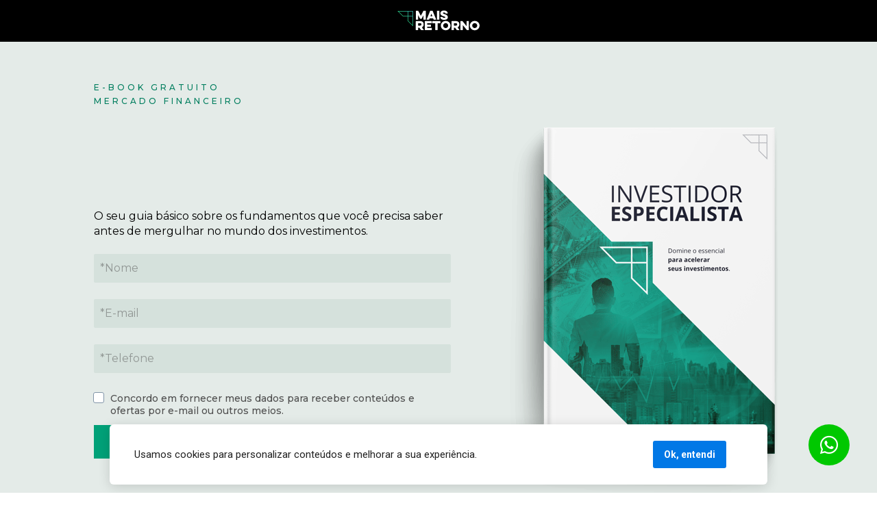

--- FILE ---
content_type: text/html
request_url: https://lp.maisretorno.com/ebook-investidor-especialista
body_size: 10410
content:
<!DOCTYPE html><html lang="pt-BR" ><head><title>E-book Investidor Especialista | 100% GRATUITO - Mais Retorno</title><meta name="viewport" content="width=device-width, initial-scale=1, maximum-scale=1, user-scalable=no, shrink-to-fit=no"><meta http-equiv="content-type" content="text/html; charset=utf-8"><meta http-equiv="X-UA-Compatible" content="IE=edge,chrome=1"><link rel="icon" href="https://cdn.greatsoftwares.com.br/arquivos/paginas/16307-9f15ba593fc0a595bf731e0d15e15a4c.png"><meta name="description" content="O seu guia básico sobre os fundamentos que você precisa saber antes de mergulhar no mundo dos investimentos."><meta name="keywords" content="investimentos, rentabilidade, Renda fixa, FGC, Rating dos investimentos, mais retorno, mercado financeiro"><link rel="canonical" href="https://lp.maisretorno.com/ebook-investidor-especialista"/><meta name="robots" content="all" /><meta property="og:locale" content="pt_BR"><meta property="og:type" content="article"><meta property="og:title" content="Ebook Gratuito | Investidor Especialista"><meta property="og:description" content="O seu guia básico sobre os fundamentos que você precisa saber antes de mergulhar no mundo dos investimentos."><meta property="og:site_name" content="Mais Retorno"><meta property="og:url" content="https://lp.maisretorno.com/ebook-investidor-especialista"><meta property="og:image" content="https://cdn.greatsoftwares.com.br/arquivos/paginas/16307-16ac41899d5c9ad0eaf7b1daf969b9b2.png"><meta property="og:image:secure_url" content="https://cdn.greatsoftwares.com.br/arquivos/paginas/16307-16ac41899d5c9ad0eaf7b1daf969b9b2.png"><style id="css_desktop" type="text/css" media="all"> html,body,div,span,applet,object,iframe,h1,h2,h3,h4,h5,h6,p,blockquote,pre,a,abbr,acronym,address,big,cite,code,del,dfn,em,img,ins,kbd,q,s,samp,small,strike,strong,sub,sup,tt,var,b,u,i,center,dl,dt,dd,ol,ul,li,fieldset,form,label,legend,table,caption,tbody,tfoot,thead,tr,th,td,article,aside,canvas,details,embed,figure,figcaption,footer,header,hgroup,menu,nav,output,ruby,section,summary,time,mark,audio,video{margin:0;padding:0;border:0;vertical-align:baseline;background:none repeat scroll 0 0 transparent;font-family:inherit;font-size:100%;font-style:inherit;font-weight:inherit;outline:0;} html,body{width:100%;-moz-text-size-adjust:100%;-ms-text-size-adjust:100%;-webkit-text-size-adjust:100%;text-size-adjust:100%;font-family:"Montserrat",sans-serif;font-style:normal;font-weight:500;} input,.select,textarea,input:hover,.select-hover,textarea:hover,input:focus,.select-focus,textarea:focus,input:disabled,.select-disabled,textarea:disabled{background:inherit;outline:0;-webkit-box-shadow:none;box-shadow:none;border:0;-webkit-box-sizing:border-box;-khtml-box-sizing:border-box;-ms-box-sizing:border-box;box-sizing:border-box;-webkit-transition:all .25s ease-out;-o-transition:all .25s ease-out;transition:all .25s ease-out;} form textarea,form input,form option{font-family:"Montserrat",sans-serif;font-style:normal;font-weight:500;color:inherit;} html{font-size:10px;font-family:sans-serif;height:-webkit-fill-available;height:-moz-fill-available;height:-o-fill-available;height:-ms-fill-available;transform-origin:left top;-webkit-transform-origin:left top;-ms-transform-origin:left top;-moz-transform-origin:left top;-o-transform-origin:left top;} body{color:rgba(0,0,0,0.87);height:auto;min-width:320px;overflow-x:hidden;overflow-y:scroll;font-size:10px;} article,aside,details,figcaption,figure,footer,header,hgroup,menu,nav,section{display:block} ol,ul{list-style:none} a{margin:0;padding:0;font-size:100%;vertical-align:baseline;background:transparent} .preload *{-webkit-transition:none!important;-moz-transition:none!important;-o-transition:none!important;transition:none!important} b,strong{font-weight:bold;} i,em{font-style:italic;} s{text-decoration:line-through;} a:hover{text-decoration:underline;color:inherit;}  .body_bloquear{width:100%;height:100%;overflow-y:scroll;overflow-x:hidden;position:absolute;top:0;left:0;bottom:0;right:0;} .site_borrar{-webkit-filter:blur(2px);filter:blur(2px);pointer-events:none;-ms-touch-action:none;touch-action:none;height:100%;width:100%;position:fixed;} .gpc-e .c *{-webkit-box-sizing:border-box;box-sizing:border-box;outline:0;line-height:inherit;} .gpc-b{width:100%;min-height:40px;-webkit-box-sizing:border-box;-moz-box-sizing:border-box;box-sizing:border-box;position:relative; background-color:#fff;border-width:0px;border-style:solid;border-color:rgba(0,0,0,0);border-right:0 none!important;border-left:0 none!important;background-size:auto;background-repeat:no-repeat;background-position:50%;} .gpc-b_sobreposicao{background-color:#fff;top:0;bottom:0;left:0;right:0;position:absolute;z-index:0;width:100%;height:100%;pointer-events:none;opacity:0;} .gpc-e{position:absolute;-webkit-box-sizing:border-box;-moz-box-sizing:border-box;box-sizing:border-box;} .gpc-e .c{position:relative;width:100%;height:100%;-webkit-box-sizing:border-box;box-sizing:border-box;background-size:cover;background-repeat:no-repeat;background-position:50%;opacity:1;-o-tab-size:4;tab-size:4;-moz-tab-size:4;white-space:pre-wrap;word-wrap:break-word;float:left;transition-property:background-color,color,opacity,transform;} .gpc-e.e_html .c{word-break:break-word;white-space:normal;} .gpc-e.e_linha_horizontal{height:auto!important;} .gpc-e.e_linha_horizontal .c{margin:auto 0;width:100%;display:block;border-left:0 none;border-right:0 none;border-top:0 none;margin:5px 0;} .gpc-e.e_linha_vertical{width:auto!important;} .gpc-e.e_linha_vertical .c{margin:0 auto;height:100%;display:block;margin:0 5px;} .gpc-e.e_caixa .c{width:100%;height:100%;-webkit-box-sizing:border-box;box-sizing:border-box;-webkit-background-size:auto auto;background-size:auto;background-repeat:no-repeat;background-position:50%;border-top-left-radius:0px;border-top-right-radius:0px;border-bottom-left-radius:0px;border-bottom-right-radius:0px;} .gpc-e.e_circulo .c{width:100%;height:100%;-webkit-box-sizing:border-box;box-sizing:border-box;-webkit-background-size:auto auto;background-size:auto;background-repeat:no-repeat;background-position:50%;} .centralizar{position:relative;width:960px;margin:0 auto;-webkit-box-sizing:border-box;box-sizing:border-box;text-align:left;} .gpc-e.dm{display:none} .gpc-e.dd,.gpc-e.dd.gpc-e.dm{display:block} .gpc-e.esconder_desktop,.gpc-e.gpc-e.dd.esconder_desktop,.gpc-e.gpc-e.dm.esconder_desktop,.gpc-b.esconder_desktop{display:none;} @media all and (max-width:800px){ .gpc-e.esconder_desktop,.gpc-e.gpc-e.dd.esconder_desktop,.gpc-e.gpc-e.dm.esconder_desktop,.gpc-b.esconder_desktop{display:block;} .gpc-e.esconder_mobile,.gpc-b.esconder_mobile{display:none!important} .gpc-e.dd{display:none} .gpc-e.dm,.gpc-e.dd.gpc-e.dm{display:block} } #site{min-width:980px;overflow:hidden;} .link_popup,.link_interno,.link_externo{cursor:pointer} .gpc-e .c.e_botao{cursor:pointer;user-select:none;-webkit-transition:transform,background-color,color,opacity .25s ease-out;-o-transition:transform,background-color,color,opacity .25s ease-out;transition:transform,background-color,color,opacity .25s ease-out;overflow:hidden;line-height:1.3;text-decoration:none;background-color:rgb(30,136,229);background-image:none;color:rgb(255,255,255);border:0px;border-radius:3px;text-align:center;white-space:normal;display:-webkit-box;display:-ms-flexbox;display:flex;-webkit-box-orient:vertical;-webkit-box-direction:normal;-ms-flex-direction:column;flex-direction:column;-webkit-box-align:center;-ms-flex-align:center;align-items:center;-webkit-box-pack:center;-ms-flex-pack:center;justify-content:center;padding:0 8px;} .gpc-e .c .gpc_botao span{-webkit-transition:color,opacity .25s ease-out;-o-transition:color,opacity .25s ease-out;transition:color,opacity .25s ease-out;} .gpc-e .c.e_botao.sombra_botao,.gpc-e .c .gpc_botao span.sombra_botao{-moz-box-shadow:0 1px 3px rgba(1,1,1,.5);box-shadow:0 1px 3px rgba(1,1,1,.5);} .gpc-e .c.e_botao.sombra_3d,.gpc-e .c .gpc_botao span.sombra_3d{height:calc(100% - 5px)} .gpc-e .c.e_html blockquote{display:none} .gpc-e .c.e_html .fb-comments{width:100%!important;height:100%!important;} .gpc-e .c.link_interno{cursor:pointer} .e_circulo{border-radius:50%} .gpc-e.e_imagem .c .imagem_fundo{width:100%;height:100%;background-repeat:no-repeat;border:0px transparent solid;border-radius:inherit;} option:disabled{display:none} .gpc-e.e_video .c{width:100%;height:100%;}  @keyframes se_key{0%{opacity:.5;}100%{opacity:1;}} @-os-keyframes se_key{0%{opacity:.5;}100%{opacity:1;}} @-moz-keyframes se_key{0%{opacity:.5;}100%{opacity:1;}} @-webkit-keyframes se_key{0%{opacity:.5;}100%{opacity:1;}} .se_imagem .c,.se_video,.se_fonte,.se_caixa .c,.se_contador span,.se_slider .imagem{color:transparent!important;background:rgba(128,128,128,.05);background-repeat:no-repeat;background-image:none!important;animation:.8s ease infinite alternate se_key;-webkit-animation:.8s ease infinite alternate se_key;-o-animation:.8s ease infinite alternate se_key;text-shadow:none!important;} .gpc-e.se_video{overflow:hidden;} .se_fonte *{color:transparent!important;text-shadow:none!important;} .se_fonte input,.se_fonte select,.se_fonte textarea,.se_fonte label{opacity:0!important;-moz-opacity:0;filter:alpha(opacity=0);-ms-filter:"alpha(Opacity=0)";transition:0 none;} .ll_background{background-image:none!important;} .gpc-e a:link,.gpc-e a:visited,.gpc-e a{text-decoration:none;} .gpc-e.e_titulo a:hover,.gpc-e.e_texto a:hover{text-decoration:underline;} .aviso_fundo{opacity:0;-moz-opacity:0;filter:alpha(opacity=0);-ms-filter:"alpha(Opacity=0)";position:fixed;top:0;bottom:0;left:0;right:0;background:rgba(0,0,0,.84);z-index:100000;-webkit-transition:all 200ms ease;-moz-transition:all 200ms ease;-ms-transition:all 200ms ease;-o-transition:all 200ms ease;transition:all 200ms ease;} .aviso_texto{opacity:0;-moz-opacity:0;filter:alpha(opacity=0);-ms-filter:"alpha(Opacity=0)";position:fixed;margin:auto;left:0;right:0;color:#fff;top:0;bottom:0;min-height:100px;max-height:300px;z-index:100001;text-align:center;vertical-align:middle;font-size:50px;line-height:2;-webkit-transition:all 200ms ease;-moz-transition:all 200ms ease;-ms-transition:all 200ms ease;-o-transition:all 200ms ease;transition:all 200ms ease;font-family:"",sans-serif;font-style:normal;font-weight:bold;} .mostrar_aviso{opacity:1;-moz-opacity:1;filter:alpha(opacity=100);-ms-filter:"alpha(Opacity=100)"} .esconder{display:none} .video-background{pointer-events:none;width:100%;height:100%;z-index:0;} .video-background iframe{width:140%;height:150%;margin:-18% -20%;} body .gm_fundo{position:absolute;bottom:0;} @media all and (max-width:800px){ .aviso_texto{font-size:35px;} #site{min-width:360px;} .centralizar{width:360px;} .gpc_modal{min-width:175px!important;} } ::-webkit-scrollbar{width:6px;height:6px;background-color:#f9f9f9;} ::-webkit-scrollbar-track{background-color:#f9f9f9;} ::-webkit-scrollbar-thumb{background-color:rgba(0,0,0,0.24);border-radius:6px;-webkit-border-radius:6px;} ::-webkit-scrollbar-thumb:hover{background-color:rgba(0,0,0,0.38);} .carregando{width:30px;height:30px;margin:auto;top:0;bottom:0;right:0;left:0;position:absolute;background-size:30px;background-repeat:no-repeat;background-position:center;background-image:url("[data-uri]");}  @supports (-webkit-marquee-repetition:infinite) and (object-fit:fill){.gpc-e .c{word-break:break-word;white-space:normal;}} @media not all and (min-resolution:.001dpcm){@media{.gpc-e .c{word-break:break-word;white-space:normal;}}}  .e_animacoes{opacity:0;-moz-opacity:0;filter:alpha(opacity=0);-ms-filter:"alpha(Opacity=0)";}  .gpc-e.e_botao *{font-family:"Montserrat",sans-serif;font-style:normal;font-weight:600;} @media all and (max-width:800px){.gpc-e.e_botao{font-family:"Montserrat",sans-serif;font-style:normal;font-weight:600;}}  .gpc-e .c.e_titulo * a:hover,.gpc-e .c.e_titulo * a:link,.gpc-e .c.e_titulo * a:visited,.gpc-e .c.e_texto * a:hover,.gpc-e .c.e_texto * a:visited,.gpc-e .c.e_texto * a:link{color:inherit;font-weight:inherit;font-style:inherit;} .gpc-e p,.gpc-e ol,.gpc-e ul,.gpc-e pre,.gpc-e blockquote,.gpc-e h1,.gpc-e h2,.gpc-e h3,.gpc-e h4,.gpc-e h5,.gpc-e h6{margin:0;padding:0;font-size:inherit;font-weight:inherit;font-style:inherit;} .gpc-e .c.e_titulo h1,.gpc-e .c.e_titulo h1 *{font-family:"Montserrat",sans-serif;font-style:normal;font-weight:400;} .gpc-e .c.e_titulo h2,.gpc-e .c.e_titulo h2 *{font-family:"Montserrat",sans-serif;font-style:normal;font-weight:400;} .gpc-e .c.e_titulo h3,.gpc-e .c.e_titulo h3 *{font-family:"Montserrat",sans-serif;font-style:normal;font-weight:600;} .gpc-e .c.e_titulo h4,.gpc-e .c.e_titulo h4 *{font-family:"Montserrat",sans-serif;font-style:normal;font-weight:200;} .gpc-e .c.e_titulo h5,.gpc-e .c.e_titulo h5 *{font-family:"Roboto",sans-serif;font-style:normal;font-weight:400;} .gpc-e .c.e_titulo h6,.gpc-e .c.e_titulo h6 *{font-family:"Roboto",sans-serif;font-style:normal;font-weight:400;} .gpc-e .c.e_texto,.gpc-e .c.e_texto *{font-family:"Montserrat",sans-serif;font-style:normal;font-weight:inherit;} .gpc-e .c.e_titulo * b *,.gpc-e .c.e_titulo * strong *,.gpc-e .c.e_texto * b *,.gpc-e .c.e_texto * strong *,.gpc-e .c.e_titulo * b,.gpc-e .c.e_titulo * strong,.gpc-e .c.e_texto * b,.gpc-e .c.e_texto * strong{font-weight:bold;font-style:inherit;} .gpc-e .c.e_titulo * em,.gpc-e .c.e_texto * em,.gpc-e .c.e_titulo * i,.gpc-e .c.e_texto * i,.gpc-e .c.e_titulo * em *,.gpc-e .c.e_texto * em *,.gpc-e .c.e_titulo * i *,.gpc-e .c.e_texto * i *{font-style:italic;} .gpc-e .c.e_titulo * s,.gpc-e .c.e_texto * s,.gpc-e .c.e_titulo * strike,.gpc-e .c.e_texto * strike{text-decoration:line-through;font-weight:inherit;} .gpc-e .c.e_titulo * u,.gpc-e .c.e_texto * u{text-decoration:underline;font-weight:inherit;} .gpc-e .c.e_titulo ul,.gpc-e .c.e_texto ul{list-style-type:none;vertical-align:top;zoom:1;*display:inline;padding-left:1.5em;} .gpc-e .c.e_titulo ul li,.gpc-e .c.e_texto ul li,.gpc-e .c.e_titulo ol li,.gpc-e .c.e_texto ol li{position:relative;} .gpc-e .c.e_titulo ul li > span:first-child:before,.gpc-e .c.e_titulo ul li > font:first-child:before,.gpc-e .c.e_titulo ul li > b:first-child:before,.gpc-e .c.e_titulo ul li > i:first-child:before,.gpc-e .c.e_titulo ul li > a:first-child:before,.gpc-e .c.e_titulo ul li > u:first-child:before,.gpc-e .c.e_texto ul li > span:first-child:before,.gpc-e .c.e_texto ul li > font:first-child:before,.gpc-e .c.e_texto ul li > b:first-child:before,.gpc-e .c.e_texto ul li > i:first-child:before,.gpc-e .c.e_texto ul li > a:first-child:before,.gpc-e .c.e_texto ul li > u:first-child:before{display:list-item;content:"●";position:absolute;float:left;left:-1.5em;top:0;width:1.5em;text-align:center;} .gpc-e .c.e_titulo ol,.gpc-e .c.e_texto ol{list-style-type:none;display:inline-block;vertical-align:top;zoom:1;*display:inline;counter-reset:lista_o;padding-left:1.5em;} .gpc-e .c.e_titulo ol li > span:first-child:before,.gpc-e .c.e_titulo ol li > font:first-child:before,.gpc-e .c.e_titulo ol li > b:first-child:before,.gpc-e .c.e_titulo ol li > i:first-child:before,.gpc-e .c.e_titulo ol li > a:first-child:before,.gpc-e .c.e_titulo ol li > u:first-child:before,.gpc-e .c.e_texto ol li > span:first-child:before,.gpc-e .c.e_texto ol li > font:first-child:before,.gpc-e .c.e_texto ol li > b:first-child:before,.gpc-e .c.e_texto ol li > i:first-child:before,.gpc-e .c.e_texto ol li > a:first-child:before,.gpc-e .c.e_texto ol li > u:first-child:before{counter-increment:lista_o;display:list-item;content:counter(lista_o)".";position:absolute;float:left;left:-2em;top:0;width:2em;text-align:center;}   .gpc-e .c.e_icone{cursor:default;-webkit-user-select:none;-ms-user-select:none;-webkit-user-select:none;-moz-user-select:none;user-select:none;-webkit-transition:transform,color .25s ease-out;-o-transition:transform,color .25s ease-out;transition:transform,color .25s ease-out;-moz-transition:transform,color .25s ease-out;-ms-transition:transform,color .25s ease-out;} .gpc-e a.c.e_icone{cursor:pointer} .gpc-e .c.e_icone.sombra_texto{-moz-text-shadow:rgb(207,207,207) 0px 1px 3px;text-shadow:rgb(207,207,207) 0px 1px 3px;}   .gpc-e.e_formulario .c fieldset{display:-webkit-box;display:-webkit-flex;display:-ms-flexbox;display:flex;position:relative;width:100%;-webkit-box-orient:horizontal;-webkit-box-direction:normal;-webkit-flex-direction:row;-ms-flex-direction:row;flex-direction:row;-webkit-flex-wrap:wrap;-ms-flex-wrap:wrap;flex-wrap:wrap;-webkit-align-content:flex-start;-ms-flex-line-pack:start;align-content:flex-start;-webkit-box-pack:justify;-webkit-justify-content:space-between;-ms-flex-pack:justify;justify-content:space-between;-webkit-box-align:center;-webkit-align-items:center;-ms-flex-align:center;align-items:center;} .gpc-e.e_formulario .c fieldset *{font-family:"Montserrat",sans-serif;font-style:normal;font-weight:500;} .gpc-e.e_formulario .c fieldset .gpc_campos{position:relative;padding:0 0 16px 0;-webkit-box-sizing:border-box;-khtml-box-sizing:border-box;-ms-box-sizing:border-box;box-sizing:border-box;} .gpc-e.e_formulario .c fieldset .gpc_campos.gpc_campos-hidden{display:none} .gpc-e.e_formulario .c fieldset .gpc_campos-100{width:100%} .gpc-e.e_formulario .c fieldset .gpc_campos-50{width:48%} .gpc-e.e_formulario .c fieldset .gpc_campos-titulo{width:100%;line-height:1.4;font-size:14px;margin-bottom:4px;margin-top:0px;} .gpc-e.e_formulario .c fieldset .gpc_campos-50 .gpc_campos-titulo{height:18px;overflow:hidden;text-overflow:ellipsis;white-space:nowrap;} .gpc-e.e_formulario .c fieldset .gpc_campos-titulo em{margin-right:4px;opacity:.25} .gpc-e.e_formulario .c fieldset .gpc_campos-titulo_descricao{margin-left:6px;} .gpc-e.e_formulario .c fieldset .gpc_campos-campo{margin-bottom:8px;position:relative} .gpc-e.e_formulario .c fieldset .gpc_campos-texto{font-size:12px;line-height:16px;opacity:0.5} .gpc-e.e_formulario .c fieldset .gpc_campos_hidden{display:none;} .gpc-e.e_formulario .c fieldset .gpc_campos_input{min-height:94px;} .gpc-e.e_formulario .c fieldset .gpc_campos_select{min-height:94px;} .gpc-e.e_formulario .c fieldset .gpc_campo{height:44px;display:block;padding:12px 8px;font-size:16px;line-height:16px;width:100%;-webkit-transition:transform,opacity,background-color,color 100ms ease-out 75ms;-o-transition:transform,opacity,background-color,color 100ms ease-out 75ms;transition:transform,opacity,background-color,color 100ms ease-out 75ms;font-weight:400;border-style:solid;border-width:1px;border-radius:2px;} .gpc-e.e_formulario .c fieldset select.gpc_campo{padding:0 8px;} .gpc-e.e_formulario .c fieldset input[type="checkbox"],.gpc-e.e_formulario .c fieldset input[type="radio"]{display:none;} .gpc-e.e_formulario .c fieldset .gpc_campos-campo-opcao{width:100%;padding:4px 0;position:relative;} .gpc-e.e_formulario .c fieldset .gpc_campos-campo-opcao label{font-size:14px;padding-left:24px;display:block;} .gpc-e.e_formulario .c fieldset .gpc_campos-check .gpc_campos-campo-opcao label:before,.gpc-e.e_formulario .c fieldset .gpc_campos-consentimento_lgpd .gpc_campos-campo-opcao label:before{-moz-border-radius:4px;-moz-box-sizing:border-box;background:#fff;border:1px solid #8195a8;border-radius:4px;box-sizing:border-box;content:"";cursor:pointer;display:block;height:16px;left:-1px;position:absolute;top:4px;width:16px;} .gpc-e.e_formulario .c fieldset .gpc_campos-check .gpc_campos-campo-opcao label:after,.gpc-e.e_formulario .c fieldset .gpc_campos-consentimento_lgpd .gpc_campos-campo-opcao label:after{-moz-box-sizing:border-box;-moz-transform:rotate(-45deg);-ms-transform:rotate(-45deg);-webkit-transform:rotate(-45deg);border:none;border-bottom:3px solid #fff;border-left:3px solid #fff;box-sizing:border-box;height:5px;left:2px;top:7px;transform:rotate(-45deg);width:9px;-ms-filter:"progid:DXImageTransform.Microsoft.Alpha(Opacity=0)";background:transparent;content:"";filter:alpha(opacity=0);opacity:0;position:absolute;} .gpc-e.e_formulario .c fieldset input[type="checkbox"]:checked + label:before{background-color:#308DFC;border:0;} .gpc-e.e_formulario .c fieldset input[type="checkbox"]:checked + label:after{top:9px;filter:alpha(opacity=1);opacity:1;-ms-filter:"progid:DXImageTransform.Microsoft.Alpha(Opacity=100)";} .gpc-e.e_formulario .c fieldset .gpc_campos-radio .gpc_campos-campo-opcao label:before,.gpc-e.e_formulario .c fieldset .gpc_campos-consentimento_lgpd .gpc_campos-campo-opcao label:before{-moz-border-radius:8px;border-radius:8px;-moz-box-sizing:border-box;background:#fff;border:1px solid #8195a8;box-sizing:border-box;content:"";cursor:pointer;display:block;height:16px;left:-1px;position:absolute;top:4px;width:16px;} .gpc-e.e_formulario .c fieldset .gpc_campos-consentimento_lgpd .gpc_campos-campo-opcao label{padding-right:42px;} .gpc-e.e_formulario .c fieldset .gpc_campos-consentimento_lgpd .gpc_campos-campo-opcao label:before{-moz-border-radius:3px;border-radius:3px;} .gpc-e.e_formulario .c fieldset .gpc_campos-radio .gpc_campos-campo-opcao label:hover:before,.gpc-e.e_formulario .c fieldset .gpc_campos-consentimento_lgpd .gpc_campos-campo-opcao label:hover:before{border:4px solid #9bc7fd;} .gpc-e.e_formulario .c fieldset input[type="radio"]:checked + label:before,.gpc-e.e_formulario .c fieldset input[type="radio"]:checked + label:before{border:4px solid #308DFC;} .gpc-e.e_formulario .c fieldset .gpc_campos-textarea .gpc_campo{height:140px} .gpc-e.e_formulario .c fieldset .gpc_campos-input.gpc_campos-error .gpc_campo{padding-right:44px;} .gpc-e.e_formulario .c fieldset .gpc_campos-input.gpc_campos-error .gpc_campo, .gpc-e.e_formulario .c fieldset .gpc_campos-select.gpc_campos-error select.gpc_campo, .gpc-e.e_formulario .c fieldset .gpc_campos-textarea.gpc_campos-error .gpc_campo{border:1px solid red!important} .gpc-e.e_formulario .c fieldset .gpc_campos.gpc_campos-error .gpc_campos-titulo span{color:red!important} .gpc-e.e_formulario .c fieldset .gpc_campos.gpc_campos-error .gpc_campos-campo .gpc_campos-erro{opacity:1;pointer-events:all;} .gpc-e.e_formulario .c fieldset .gpc_campos.gpc_campos-error .gpc_campos-texto, .gpc-e.e_formulario .c fieldset .gpc_campos-consentimento_lgpd.gpc_campos-error .gpc_campos-campo-opcao, .gpc-e.e_formulario .c fieldset .gpc_campos-check.gpc_campos-error .gpc_campos-campo-opcao, .gpc-e.e_formulario .c fieldset .gpc_campos-consentimento_lgpd.gpc_campos-error .gpc_campos-campo-opcao, .gpc-e.e_formulario .c fieldset .gpc_campos-radio.gpc_campos-error .gpc_campos-campo-opcao{color:red!important} .gpc-e.e_formulario .c fieldset .gpc_campos-check.gpc_campos-error .gpc_campos-campo-opcao label:before, .gpc-e.e_formulario .c fieldset .gpc_campos-consentimento_lgpd.gpc_campos-error .gpc_campos-campo-opcao label:before, .gpc-e.e_formulario .c fieldset .gpc_campos-radio.gpc_campos-error .gpc_campos-campo-opcao label:before{border-color:red!important} .gpc-e.e_formulario .c fieldset .gpc_campos-consentimento_lgpd a,.gpc-e.e_formulario .c fieldset .gpc_campos-consentimento_lgpd a:hover,.gpc-e.e_formulario .c fieldset .gpc_campos-consentimento_lgpd a:link,.gpc-e.e_formulario .c fieldset .gpc_campos-consentimento_lgpd a:visited{color:inherit;} .gpc-e.e_formulario .c fieldset .gpc_campos-consentimento_lgpd a:hover{text-decoration:underline;} .gpc-e.e_formulario .c .gpc_botao{font-family:"Montserrat",sans-serif;font-style:normal;font-weight:600;-webkit-box-sizing:border-box;-moz-box-sizing:border-box;box-sizing:border-box;cursor:pointer;position:absolute;left:8px;text-decoration:none;float:left;background-image:none;color:#fff;border:0;border-radius:3px;font-size:16px;text-align:center;white-space:nowrap;height:54px;line-height:1.3;width:300px;} .gpc-e.e_formulario .c .gpc_botao *{font-family:"Montserrat",sans-serif;font-style:normal;font-weight:600;} .gpc-e.e_formulario .c .gpc_botao span{-webkit-box-sizing:border-box;box-sizing:border-box;float:left;border-radius:inherit;width:100%;min-height:100%;white-space:normal;display:-webkit-box;display:-webkit-flex;display:-ms-flexbox;display:flex;-webkit-box-orient:vertical;-webkit-box-direction:normal;-webkit-flex-direction:column;-ms-flex-direction:column;flex-direction:column;-webkit-box-align:center;-webkit-align-items:center;-ms-flex-align:center;align-items:center;-webkit-box-pack:center;-webkit-justify-content:center;-ms-flex-pack:center;justify-content:center;padding:0 8px;} .gpc-e.e_formulario .c .gpc_botao span.sombra_botao{-moz-box-shadow:rgb(207,207,207) 0px 1px 3px;-webkit-box-shadow:rgb(207,207,207) 0px 1px 3px;box-shadow:rgb(207,207,207) 0px 1px 3px;} .gpc-e.e_formulario .c .gpc_botao span.sombra_3d{height:-webkit-calc(100% - 5px);height:calc(100% - 5px);-moz-box-shadow:#0e5aaf 0px 5px 0px;-webkit-box-shadow:#0e5aaf 0px 5px 0px;box-shadow:#0e5aaf 0px 5px 0px;} .gpc-e.e_formulario .c fieldset .gpc_campos-campo .gpc_campos-erro{opacity:0;pointer-events:none;position:absolute;top:0;bottom:0;right:8px;padding:0;color:red;font-size:12px;-webkit-border-radius:4px;border-radius:4px;line-height:20px;width:28px;height:28px;margin:auto;text-align:center;-webkit-transition:all 100ms ease-out 75ms;-o-transition:all 100ms ease-out 75ms;transition:all 100ms ease-out 75ms;} .gpc-e.e_formulario .c fieldset .gpc_campos-consentimento_lgpd .gpc_campos-erro{top:0;} .gpc-e.e_formulario .c fieldset .gpc_campos-check .gpc_campos-erro, .gpc-e.e_formulario .c fieldset .gpc_campos-radio .gpc_campos-erro{top:0px;margin-top:-28px;} .gpc-e.e_formulario .c fieldset .gpc_campos-select .gpc_campos-erro{right:16px;} .gpc-e.e_formulario .c fieldset .gpc_campos-textarea.gpc_campos-error .gpc_campo{padding-right:44px;} @media all and (max-width:800px){  .gpc-e.e_formulario .c .gpc_botao *{font-family:"Montserrat",sans-serif;font-style:normal;font-weight:600;} }       #b_194018_1_1679098795641503ab16a21{height:61px;background-color:rgb(0,0,0);}#b_194018_1_1679098795641503ab16a21 .gpc-b_sobreposicao{opacity:0;background-color:#fff;}#e_194018_1_1679098795641503ab16a3a888757149{height:30.8438px;width:119.977px;left:420.012px;top:14.5703px;}#e_194018_1_1679098795641503ab16a3a888757149 .c{z-index:181;filter:hue-rotate(0deg) saturate(1) brightness(1) contrast(1) invert(0) sepia(0) blur(0px) grayscale(0);box-shadow:none;border-radius:0px;}#e_194018_1_1679098795641503ab16a3a888757149 .c .imagem_fundo{border:0px solid rgb(163,186,198);border-radius:0px;opacity:181;background-image:url("https://cdn.greatpages.com.br/lp.maisretorno.com-ebook-investidor-especialista/1679424915/imagens/desktop/194018_1_1679098795641503ab16a3a888757149.svg");background-size:119.977px 30.8438px;background-position:0px 0px;background-repeat:no-repeat;display:block;}#b_194018_1_1679098795641503ab16a2f{height:687px;background-image:none;background-position:50% center;background-attachment:scroll;background-color:rgb(228,235,232);background-repeat:no-repeat;background-size:auto;}#b_194018_1_1679098795641503ab16a2f .gpc-b_sobreposicao{opacity:0;}#e_194018_1_1679098795641503ab16bba352685875{width:499px;left:-23px;top:57.4375px;}#e_194018_1_1679098795641503ab16bba352685875 .c{z-index:31;font-size:12px;line-height:20.4px;text-align:left;letter-spacing:4px;text-shadow:none;;}#e_194018_1_1679098795641503ab16bba352685875 .c > P:nth-of-type(1) > SPAN:nth-of-type(1) > SPAN:nth-of-type(1) > SPAN:nth-of-type(1){color:rgb(0,126,94);}#e_194018_1_1679098795641503ab16bba352685875 .c > P:nth-of-type(2) > SPAN:nth-of-type(1){color:rgb(0,126,94);}#e_194018_1_1679098795641503ab16c14575997960{width:521px;left:-23.375px;top:309.5px;height:264px;}#e_194018_1_1679098795641503ab16c14575997960 .c{z-index:62;height:275px;}#e_194018_1_1679098795641503ab16c14575997960 fieldset{width:521px;}#e_194018_1_1679098795641503ab16c14575997960 .gpc_botao{text-decoration:none;float:left;z-index:89;background-image:none;color:rgb(230,230,230);border:0px;font-size:16px;text-align:center;height:49px;width:520px;left:0px;top:250px;border-radius:0px;}#e_194018_1_1679098795641503ab16c14575997960 .gpc_campo::placeholder{color:rgba(79,79,79,0.5);-webkit-text-fill-color:rgba(79,79,79,0.5);}#e_194018_1_1679098795641503ab16c14575997960 .gpc_campos .gpc_campos-titulo label{color:rgb(79,79,79);}#e_194018_1_1679098795641503ab16c14575997960 .gpc_campos-texto{color:rgb(79,79,79);}#e_194018_1_1679098795641503ab16c14575997960 .gpc_campos-input .gpc_campo{color:rgb(79,79,79);border-color:rgb(213,225,220);background-color:rgb(213,225,220);height:42px;border-radius:2px;}#e_194018_1_1679098795641503ab16c14575997960 .gpc_campos-consentimento_lgpd .gpc_campos-campo-opcao{color:rgb(79,79,79);}#e_194018_1_1679098795641503ab16c14575997960 .c .gpc_botao span{background-color:rgb(0,161,120);}#e_194018_1_1679098795641503ab16c14575997960 .gpc_botao:hover span,#e_194018_1_1679098795641503ab16c14575997960 .gpc_botao:active span{background-color:#007e5e;}#e_194018_1_1679098795641503ab16c14575997960 .gpc_botao:hover,#e_194018_1_1679098795641503ab16c14575997960 .gpc_botao:active{color:#e6e6e6;}#e_194018_1_1679098795641503ab5b7d8875767228{height:745.102px;width:731.352px;left:435.641px;top:-9.04688px;}#e_194018_1_1679098795641503ab5b7d8875767228 .c{z-index:89;filter:hue-rotate(0deg) saturate(1) brightness(1) contrast(1) invert(0) sepia(0) blur(0px) grayscale(0);box-shadow:none;border-radius:0px;}#e_194018_1_1679098795641503ab5b7d8875767228 .c .imagem_fundo{border:0px solid rgb(163,186,198);border-radius:0px;opacity:89;background-image:url("https://cdn.greatpages.com.br/lp.maisretorno.com-ebook-investidor-especialista/1679424915/imagens/desktop/194018_1_1679098795641503ab5b7d8875767228.png"); background-repeat:no-repeat;display:block;}@-webkit-keyframes e_194018_1_1679098795641503ab5b7d8875767228_animacao{0%{-webkit-transform:translateX(200px);opacity:0;}60%{opacity:1;}100%{-webkit-transform:translateX(0px);}}@keyframes e_194018_1_1679098795641503ab5b7d8875767228_animacao{0%{transform:translateX(200px);opacity:0;}60%{opacity:1;}100%{transform:translateX(0px);}}#e_194018_1_1679098795641503ab5b8bf863379821{width:520px;left:-23.375px;top:244.219px;}#e_194018_1_1679098795641503ab5b8bf863379821 .c{z-index:182;font-size:16px;line-height:22.4px;text-align:left;letter-spacing:0px;text-shadow:none;;}#e_194018_1_1679098795641503ab5b8bf863379821 .c > H2:nth-of-type(1) > SPAN:nth-of-type(1){color:#000000;}#b_194018_1_1679098795641503ab16a32{height:488px;background-color:rgb(228,235,232);}#b_194018_1_1679098795641503ab16a32 .gpc-b_sobreposicao{opacity:0;background-color:#fff;}#e_194018_1_1679098795641503ab2d03f767498167{width:434px;left:0px;top:77.5352px;}#e_194018_1_1679098795641503ab2d03f767498167 .c{z-index:60;font-size:48px;line-height:1.4;text-align:left;letter-spacing:0px;text-shadow:none;;}#e_194018_1_1679098795641503ab2d03f767498167 .c > H2:nth-of-type(1) > SPAN:nth-of-type(1){color:rgb(36,36,36);}#e_194018_1_1679098795641503ab2d094014573222{width:433.578px;left:526.438px;top:161.828px;}#e_194018_1_1679098795641503ab2d094014573222 .c{line-height:29.1666px;letter-spacing:0px;text-align:left;font-size:19.4444px;text-shadow:none;opacity:1;z-index:169;;}#e_194018_1_1679098795641503ab2d094014573222 .c > P:nth-of-type(1) > SPAN:nth-of-type(1){color:#262220;}#e_194018_1_1679098795641503ab2d0fb812543231{width:15.5833px;height:24px;left:490.469px;top:161.836px;}#e_194018_1_1679098795641503ab2d0fb812543231 .c{z-index:171;line-height:28.1944px;font-size:28.1944px;color:rgb(0,126,94);transform:scale(1,1);}#e_194018_1_1679098795641503ab2d0fb812543231:hover .c,#e_194018_1_1679098795641503ab2d0fb812543231:active .c{color:#00a178;}#e_194018_1_1679098795641503ab2d0fb812543231 .c:before{content:"\e5c8";}@-webkit-keyframes e_194018_1_1679098795641503ab2d0fb812543231_animacao{0%{-webkit-transform:translateX(0px);opacity:0;}60%{opacity:1;}100%{-webkit-transform:translateX(0px);}}@keyframes e_194018_1_1679098795641503ab2d0fb812543231_animacao{0%{transform:translateX(0px);opacity:0;}60%{opacity:1;}100%{transform:translateX(0px);}}#e_194018_1_1679098795641503ab2d136780815142{width:432.583px;left:526.438px;top:244.961px;}#e_194018_1_1679098795641503ab2d136780815142 .c{line-height:29.1666px;letter-spacing:0px;text-align:left;font-size:19.4444px;text-shadow:none;opacity:1;z-index:172;;}#e_194018_1_1679098795641503ab2d136780815142 .c > P:nth-of-type(1) > SPAN:nth-of-type(1){color:rgb(38,34,32);}#e_194018_1_1679098795641503ab2d165902032659{width:15.5833px;height:24px;left:490.469px;top:245.406px;}#e_194018_1_1679098795641503ab2d165902032659 .c{z-index:174;line-height:28.1944px;font-size:28.1944px;color:rgb(0,126,94);transform:scale(1,1);}#e_194018_1_1679098795641503ab2d165902032659:hover .c,#e_194018_1_1679098795641503ab2d165902032659:active .c{color:#00a178;}#e_194018_1_1679098795641503ab2d165902032659 .c:before{content:"\e5c8";}@-webkit-keyframes e_194018_1_1679098795641503ab2d165902032659_animacao{0%{-webkit-transform:translateX(0px);opacity:0;}60%{opacity:1;}100%{-webkit-transform:translateX(0px);}}@keyframes e_194018_1_1679098795641503ab2d165902032659_animacao{0%{transform:translateX(0px);opacity:0;}60%{opacity:1;}100%{transform:translateX(0px);}}#e_194018_1_1679098795641503ab2d19d895618227{width:374.583px;left:526.438px;top:338.086px;}#e_194018_1_1679098795641503ab2d19d895618227 .c{z-index:175;font-size:19.4444px;line-height:29.1666px;text-align:left;letter-spacing:0px;text-shadow:none;;}#e_194018_1_1679098795641503ab2d19d895618227 .c > P:nth-of-type(1) > SPAN:nth-of-type(1){color:#262220;}#e_194018_1_1679098795641503ab2d1cc216775409{width:15.5833px;height:24px;left:490.469px;top:339.047px;}#e_194018_1_1679098795641503ab2d1cc216775409 .c{z-index:179;line-height:28.1944px;font-size:28.1944px;color:rgb(0,126,94);transform:scale(1,1);}#e_194018_1_1679098795641503ab2d1cc216775409:hover .c,#e_194018_1_1679098795641503ab2d1cc216775409:active .c{color:#00a178;}#e_194018_1_1679098795641503ab2d1cc216775409 .c:before{content:"\e5c8";}@-webkit-keyframes e_194018_1_1679098795641503ab2d1cc216775409_animacao{0%{-webkit-transform:translateX(0px);opacity:0;}60%{opacity:1;}100%{-webkit-transform:translateX(0px);}}@keyframes e_194018_1_1679098795641503ab2d1cc216775409_animacao{0%{transform:translateX(0px);opacity:0;}60%{opacity:1;}100%{transform:translateX(0px);}}#e_194018_1_1679098795641503ab5b909879214282_m{width:228px;height:54px;left:366px;top:22px;}#e_194018_1_1679098795641503ab5b909879214282 .c{text-decoration:none;float:left;z-index:183;background-color:rgb(0,161,120);background-image:none;color:rgb(230,230,230);border:0px;font-size:18px;text-align:center;border-radius:3px;}#e_194018_1_1679098795641503ab5b909879214282:hover .c,#e_194018_1_1679098795641503ab5b909879214282:active .c{background-color:#007e5e;}#e_194018_1_1679098795641503ab5b909879214282:hover .c,#e_194018_1_1679098795641503ab5b909879214282:active .c{color:#e6e6e6;}#b_194018_1_1679098795641503ab16a38{height:86px;background-color:rgb(0,0,0);}#b_194018_1_1679098795641503ab16a38 .gpc-b_sobreposicao{background-color:#fff;opacity:;}#e_194018_1_1679098795641503ab43b50287857612{width:773px;left:93.5px;top:35.0469px;}#e_194018_1_1679098795641503ab43b50287857612 .c{z-index:72;line-height:21.6px;font-size:12px;text-align:center;letter-spacing:0px;text-shadow:none;}#e_194018_1_1679098795641503ab43b50287857612 .c > P:nth-of-type(1) > SPAN:nth-of-type(1){color:rgb(145,153,157);}#e_194018_1_1679098795641503ab43b94786355133{width:1200px;left:-120px;top:13px;}#e_194018_1_1679098795641503ab43b94786355133 .c{border-bottom:1px solid rgb(51,51,51);z-index:3;}#e_194018_1_1679098795641503ab5b909879214282_d{width:228px;height:54px;left:366px;top:22px;}#e_194018_1_1679098795641503ab5b909879214282_d .c{text-decoration:none;float:left;z-index:183;background-color:rgb(0,161,120);background-image:none;color:rgb(230,230,230);border:0px;font-size:18px;text-align:center;border-radius:3px;}#e_194018_1_1679098795641503ab5b909879214282_d:hover .c,#e_194018_1_1679098795641503ab5b909879214282_d:active .c{background-color:#007e5e;}#e_194018_1_1679098795641503ab5b909879214282_d:hover .c,#e_194018_1_1679098795641503ab5b909879214282_d:active .c{color:#e6e6e6;}</style><style id="css_mobile" type="text/css" media="(max-width: 800px)">#b_194018_1_1679098795641503ab16a21 .gpc-b_sobreposicao{opacity:0;background-color:#fff;}#b_194018_1_1679098795641503ab16a21{height:57.844px;background-color:rgb(0,0,0);}#e_194018_1_1679098795641503ab16a3a888757149{height:30.8438px;left:120.011px;top:13.5px;}#e_194018_1_1679098795641503ab16a3a888757149 .c{z-index:181;filter:hue-rotate(0deg) saturate(1) brightness(1) contrast(1) invert(0) sepia(0) blur(0px) grayscale(0);box-shadow:none;border-radius:0px;}#e_194018_1_1679098795641503ab16a3a888757149 .c .imagem_fundo{border:0px solid rgb(163,186,198);border-radius:0px;opacity:181;background-image:url("https://cdn.greatpages.com.br/lp.maisretorno.com-ebook-investidor-especialista/1679424915/imagens/desktop/194018_1_1679098795641503ab16a3a888757149.svg");background-size:119.977px 30.8438px;background-position:0px 0px;background-repeat:no-repeat;display:block;}#b_194018_1_1679098795641503ab16a2f .gpc-b_sobreposicao{opacity:0;background-color:rgba(0,0,0,0);}#b_194018_1_1679098795641503ab16a2f{height:978.406px;background-image:none;background-position:54.6341% 46.267%;background-attachment:scroll;background-color:rgb(228,235,232);background-repeat:no-repeat;background-size:cover;}#e_194018_1_1679098795641503ab16bba352685875{width:360px;left:0px;top:45.0937px;}#e_194018_1_1679098795641503ab16bba352685875 .c{z-index:31;font-size:12px;line-height:18px;text-align:left;letter-spacing:4px;text-shadow:none;;}#e_194018_1_1679098795641503ab16bba352685875 .c > P:nth-of-type(1) > SPAN:nth-of-type(1) > SPAN:nth-of-type(1) > SPAN:nth-of-type(1){color:rgb(0,126,94);}#e_194018_1_1679098795641503ab16bba352685875 .c > P:nth-of-type(2) > SPAN:nth-of-type(1){color:rgb(0,126,94);}#e_194018_1_1679098795641503ab16c14575997960{width:360px;left:0px;top:288.016px;height:281px;}#e_194018_1_1679098795641503ab16c14575997960 .c{z-index:89;height:275px;}#e_194018_1_1679098795641503ab16c14575997960 fieldset{width:360px;}#e_194018_1_1679098795641503ab16c14575997960 .gpc_botao{text-decoration:none;float:left;z-index:89;background-image:none;color:rgb(230,230,230);border:0px;font-size:13.0867px;text-align:center;height:46.9219px;width:360px;left:0px;top:264px;border-radius:0px;}#e_194018_1_1679098795641503ab16c14575997960 .gpc_campo::placeholder{color:rgba(79,79,79,0.5);-webkit-text-fill-color:rgba(79,79,79,0.5);}#e_194018_1_1679098795641503ab16c14575997960 .gpc_campos .gpc_campos-titulo label{color:rgb(79,79,79);}#e_194018_1_1679098795641503ab16c14575997960 .gpc_campos-texto{color:rgb(79,79,79);}#e_194018_1_1679098795641503ab16c14575997960 .gpc_campos-input .gpc_campo{color:rgb(79,79,79);border-color:rgb(213,225,220);background-color:rgb(213,225,220);height:42px;border-radius:2px;}#e_194018_1_1679098795641503ab16c14575997960 .gpc_campos-consentimento_lgpd .gpc_campos-campo-opcao{color:rgb(79,79,79);}#e_194018_1_1679098795641503ab16c14575997960 .c .gpc_botao span{background-color:rgb(0,161,120);}#e_194018_1_1679098795641503ab16c14575997960 .gpc_botao:hover span,#e_194018_1_1679098795641503ab16c14575997960 .gpc_botao:active span{background-color:#007e5e;}#e_194018_1_1679098795641503ab16c14575997960 .gpc_botao:hover,#e_194018_1_1679098795641503ab16c14575997960 .gpc_botao:active{color:#e6e6e6;}#e_194018_1_1679098795641503ab5b7d8875767228{height:363.352px;width:317.745px;left:21.129px;top:614.016px;}#e_194018_1_1679098795641503ab5b7d8875767228 .c{z-index:181;filter:hue-rotate(0deg) saturate(1) brightness(1) contrast(1) invert(0) sepia(0) blur(0px) grayscale(0);box-shadow:none;border-radius:0px;}#e_194018_1_1679098795641503ab5b7d8875767228 .c .imagem_fundo{border:0px solid rgb(163,186,198);border-radius:0px;opacity:181;background-image:url("https://cdn.greatpages.com.br/lp.maisretorno.com-ebook-investidor-especialista/1679424915/imagens/mobile/194018_1_1679098795641503ab5b7d8875767228.png"); background-repeat:no-repeat;display:block;}@-webkit-keyframes e_194018_1_1679098795641503ab5b7d8875767228_animacao{0%{-webkit-transform:translateX(200px);opacity:0;}60%{opacity:1;}100%{-webkit-transform:translateX(0px);}}@keyframes e_194018_1_1679098795641503ab5b7d8875767228_animacao{0%{transform:translateX(200px);opacity:0;}60%{opacity:1;}100%{transform:translateX(0px);}}#e_194018_1_1679098795641503ab5b8bf863379821{width:340px;left:0px;top:200.438px;}#e_194018_1_1679098795641503ab5b8bf863379821 .c{line-height:19.6px;letter-spacing:0px;text-align:left;font-size:14px;text-shadow:none;opacity:1;z-index:182;;}#e_194018_1_1679098795641503ab5b8bf863379821 .c > H2:nth-of-type(1) > SPAN:nth-of-type(1){color:#000000;}#b_194018_1_1679098795641503ab16a32 .gpc-b_sobreposicao{opacity:0;background-color:#fff;}#b_194018_1_1679098795641503ab16a32{height:516.094px;background-color:rgb(228,235,232);background-image:none;}#e_194018_1_1679098795641503ab2d03f767498167{width:267px;left:19.7969px;top:27.7188px;}#e_194018_1_1679098795641503ab2d03f767498167 .c{z-index:60;font-size:30px;line-height:1.4;text-align:left;letter-spacing:0px;text-shadow:none;;}#e_194018_1_1679098795641503ab2d03f767498167 .c > H2:nth-of-type(1) > SPAN:nth-of-type(1){color:rgb(36,36,36);}#e_194018_1_1679098795641503ab2d094014573222{width:287.801px;left:51.4182px;top:193.242px;}#e_194018_1_1679098795641503ab2d094014573222 .c{line-height:1.5;letter-spacing:0px;text-align:left;font-size:14.9398px;text-shadow:none;opacity:1;z-index:62;;}#e_194018_1_1679098795641503ab2d094014573222 .c > P:nth-of-type(1) > SPAN:nth-of-type(1){color:#262220;}#e_194018_1_1679098795641503ab2d0fb812543231{width:15.5833px;left:19.8166px;top:191.992px;}#e_194018_1_1679098795641503ab2d0fb812543231 .c{z-index:169;line-height:28.1944px;font-size:28.1944px;color:rgb(0,126,94);transform:scale(1,1);}#e_194018_1_1679098795641503ab2d0fb812543231:hover .c,#e_194018_1_1679098795641503ab2d0fb812543231:active .c{color:#00a178;}#e_194018_1_1679098795641503ab2d0fb812543231 .c:before{content:"\e5c8";}@-webkit-keyframes e_194018_1_1679098795641503ab2d0fb812543231_animacao{0%{-webkit-transform:translateX(0px);opacity:0;}60%{opacity:1;}100%{-webkit-transform:translateX(0px);}}@keyframes e_194018_1_1679098795641503ab2d0fb812543231_animacao{0%{transform:translateX(0px);opacity:0;}60%{opacity:1;}100%{transform:translateX(0px);}}#e_194018_1_1679098795641503ab2d136780815142{width:288.352px;left:51.8479px;top:252.164px;}#e_194018_1_1679098795641503ab2d136780815142 .c{line-height:1.5;letter-spacing:0px;text-align:left;font-size:14.9398px;text-shadow:none;opacity:1;z-index:171;;}#e_194018_1_1679098795641503ab2d136780815142 .c > P:nth-of-type(1) > SPAN:nth-of-type(1){color:rgb(38,34,32);}#e_194018_1_1679098795641503ab2d165902032659{width:15.5833px;left:19.801px;top:253.164px;}#e_194018_1_1679098795641503ab2d165902032659 .c{z-index:172;line-height:28.1944px;font-size:28.1944px;color:rgb(0,126,94);transform:scale(1,1);}#e_194018_1_1679098795641503ab2d165902032659:hover .c,#e_194018_1_1679098795641503ab2d165902032659:active .c{color:#00a178;}#e_194018_1_1679098795641503ab2d165902032659 .c:before{content:"\e5c8";}@-webkit-keyframes e_194018_1_1679098795641503ab2d165902032659_animacao{0%{-webkit-transform:translateX(0px);opacity:0;}60%{opacity:1;}100%{-webkit-transform:translateX(0px);}}@keyframes e_194018_1_1679098795641503ab2d165902032659_animacao{0%{transform:translateX(0px);opacity:0;}60%{opacity:1;}100%{transform:translateX(0px);}}#e_194018_1_1679098795641503ab2d19d895618227{width:287.801px;left:52.4104px;top:316.383px;}#e_194018_1_1679098795641503ab2d19d895618227 .c{z-index:174;font-size:14.9398px;line-height:1.5;text-align:left;letter-spacing:0px;text-shadow:none;;}#e_194018_1_1679098795641503ab2d19d895618227 .c > P:nth-of-type(1) > SPAN:nth-of-type(1){color:#262220;}#e_194018_1_1679098795641503ab2d1cc216775409{width:15.5833px;left:19.8166px;top:315.133px;}#e_194018_1_1679098795641503ab2d1cc216775409 .c{z-index:175;line-height:28.1944px;font-size:28.1944px;color:rgb(0,126,94);transform:scale(1,1);}#e_194018_1_1679098795641503ab2d1cc216775409:hover .c,#e_194018_1_1679098795641503ab2d1cc216775409:active .c{color:#00a178;}#e_194018_1_1679098795641503ab2d1cc216775409 .c:before{content:"\e5c8";}@-webkit-keyframes e_194018_1_1679098795641503ab2d1cc216775409_animacao{0%{-webkit-transform:translateX(0px);opacity:0;}60%{opacity:1;}100%{-webkit-transform:translateX(0px);}}@keyframes e_194018_1_1679098795641503ab2d1cc216775409_animacao{0%{transform:translateX(0px);opacity:0;}60%{opacity:1;}100%{transform:translateX(0px);}}#e_194018_1_1679098795641503ab5b909879214282_m{width:327px;height:53.7969px;left:16.5px;top:420px;}#e_194018_1_1679098795641503ab5b909879214282_m .c{text-decoration:none;float:left;z-index:183;background-color:rgb(0,161,120);background-image:none;color:rgb(230,230,230);border:0px;font-size:14px;text-align:center;border-radius:3px;}#e_194018_1_1679098795641503ab5b909879214282_m:hover .c,#e_194018_1_1679098795641503ab5b909879214282_m:active .c{background-color:#007e5e;}#e_194018_1_1679098795641503ab5b909879214282_m:hover .c,#e_194018_1_1679098795641503ab5b909879214282_m:active .c{color:#e6e6e6;}#b_194018_1_1679098795641503ab16a38 .gpc-b_sobreposicao{background-color:#fff;opacity:;}#b_194018_1_1679098795641503ab16a38{height:98.594px;background-color:rgb(0,0,0);}#e_194018_1_1679098795641503ab43b50287857612{width:360px;left:0px;top:54px;}#e_194018_1_1679098795641503ab43b50287857612 .c{z-index:72;line-height:1.8;font-size:12px;text-align:center;letter-spacing:0px;text-shadow:none;;}#e_194018_1_1679098795641503ab43b50287857612 .c > P:nth-of-type(1) > SPAN:nth-of-type(1){color:rgb(145,153,157);}#e_194018_1_1679098795641503ab43b94786355133{width:360px;left:0px;top:31.7969px;}#e_194018_1_1679098795641503ab43b94786355133 .c{border-bottom:1px solid rgb(51,51,51);z-index:3;}#e_194018_1_1679098795641503ab5b909879214282_d{width:327px;height:53.7969px;left:16.5px;top:420px;}#e_194018_1_1679098795641503ab5b909879214282_d{display:none;}#e_194018_1_1679098795641503ab5b909879214282 .c{text-decoration:none;float:left;z-index:183;background-color:rgb(0,161,120);background-image:none;color:rgb(230,230,230);border:0px;font-size:14px;text-align:center;border-radius:3px;}#e_194018_1_1679098795641503ab5b909879214282:hover .c,#e_194018_1_1679098795641503ab5b909879214282:active .c{background-color:#007e5e;}#e_194018_1_1679098795641503ab5b909879214282:hover .c,#e_194018_1_1679098795641503ab5b909879214282:active .c{color:#e6e6e6;}</style><meta name="viewport" content="width=device-width, initial-scale=1.0"><link rel="dns-prefetch preconnect" class="gle_css"gle_rel="stylesheet" href="https://use.fontawesome.com/releases/v5.13.0/css/all.css" integrity="sha384-Bfad6CLCknfcloXFOyFnlgtENryhrpZCe29RTifKEixXQZ38WheV+i/6YWSzkz3V" crossorigin="anonymous" ><link rel="dns-prefetch preconnect" href="https://cdn.greatsoftwares.com.br" crossorigin><link rel="dns-prefetch preconnect" href="https://fonts.googleapis.com" crossorigin><link rel="dns-prefetch preconnect" href="https://fonts.gstatic.com" crossorigin><link class="gle_fontes" rel="dns-prefetch preconnect" href="https://fonts.googleapis.com" gle_href="https://fonts.googleapis.com/css2?family=Montserrat:ital,wght@0,200;0,400;0,500;0,600;0,700;1,400;1,600;1,700&family=Roboto:ital,wght@0,400;0,700;1,400;1,700&family=Material+Icons+Outlined&display=swap"><link rel="dns-prefetch preconnect" href="https://www.greatpages.com.br" crossorigin></head><body class="preload"><div id="site"><div id="b_194018_1_1679098795641503ab16a21" class="gpc-b "><div class="gpc-b_sobreposicao"></div><div class="centralizar"><div id="e_194018_1_1679098795641503ab16a3a888757149" ll_src="https://cdn.greatpages.com.br/lp.maisretorno.com-ebook-investidor-especialista/1679424915/imagens/desktop/194018_1_1679098795641503ab16a3a888757149.svg" ll_src_mobile="https://cdn.greatpages.com.br/lp.maisretorno.com-ebook-investidor-especialista/1679424915/imagens/desktop/194018_1_1679098795641503ab16a3a888757149.svg" class="gpc-e e_imagem dd dm e_194018_1_1679098795641503ab16a3a888757149 se_imagem"><div class="c imagem e_imagem"></div></div></div></div><div id="b_194018_1_1679098795641503ab16a2f" class="gpc-b "><div class="gpc-b_sobreposicao"></div><div class="centralizar"><div id="e_194018_1_1679098795641503ab16bba352685875" class="gpc-e e_texto dd dm e_194018_1_1679098795641503ab16bba352685875"><div class="c e_texto se_fonte"><p><span><span><span>E-BOOK GRATUITO</span></span></span></p><p><span>MERCADO FINANCEIRO</span></p></div></div><div id="e_194018_1_1679098795641503ab16c14575997960" class="gpc-e e_formulario dd dm e_194018_1_1679098795641503ab16c14575997960"><form class="c e_formulario"><fieldset><div class="gpc_campos gpc_campos-input gpc_campos-100"><div class="gpc_campos-titulo esconder"><label for="input_1663183431221"><span><em>*</em>Nome</span><span class="gpc_campos-titulo_descricao icone-informacao gtt-baixo esconder" data-gtt=""></span></label></div><div class="se_fonte gpc_campos-campo"><input id="input_1663183431221" name="input_1663183431221-nome" type="text" class="gpc_campo obrigatorio" value="" placeholder="*Nome"><div class="gpc_campos-erro icone_bold-aviso gtt-esquerda" data-gtt=""></div></div><div class="se_fonte gpc_campos-texto"></div></div><div class="gpc_campos gpc_campos-input gpc_campos-100"><div class="gpc_campos-titulo esconder"><label for="input_1663183431222"><span><em>*</em>E-mail</span><span class="gpc_campos-titulo_descricao icone-informacao gtt-baixo esconder" data-gtt=""></span></label></div><div class="se_fonte gpc_campos-campo"><input id="input_1663183431222" name="input_1663183431222-e-mail" type="email" class="gpc_campo email obrigatorio" value="" placeholder="*E-mail"><div class="gpc_campos-erro icone_bold-aviso gtt-esquerda" data-gtt=""></div></div><div class="se_fonte gpc_campos-texto"></div></div><div class="gpc_campos gpc_campos-input gpc_campos-100"><div class="gpc_campos-titulo esconder"><label for="input_1663183483"><span><em>*</em>Telefone</span><span class="gpc_campos-titulo_descricao icone-informacao gtt-baixo esconder" data-gtt=""></span></label></div><div class="se_fonte gpc_campos-campo"><input id="input_1663183483" name="input_1663183483-telefone" type="text" class="gpc_campo obrigatorio" value="" placeholder="*Telefone"><div class="gpc_campos-erro icone_bold-aviso gtt-esquerda" data-gtt=""></div></div><div class="se_fonte gpc_campos-texto"></div></div><div class="gpc_campos gpc_campos-consentimento_lgpd gpc_campos-100"><div class="gpc_campos-titulo esconder"><label for="input_1663183431223-politicas-privacidade-concordo-em-fornecer-meus-dados-para-receber-contedos-e-ofertas-por-e-mail-ou-outros-meios"><span><em>*</em>Políticas de privacidade</span><span class="gpc_campos-titulo_descricao icone-informacao gtt-baixo esconder" data-gtt=""></span></label></div><div class="se_fonte gpc_campos-campo"><div class="gpc_campos-campo-opcao obrigatorio"><input type="checkbox" id="[base64]" name="input_1663183431223-politicas-privacidade-concordo-em-fornecer-meus-dados-para-receber-contedos-e-ofertas-por-e-mail-ou-outros-meios" value="Concordo em fornecer meus dados para receber conteúdos e ofertas por e-mail ou outros meios."><label for="[base64]">Concordo em fornecer meus dados para receber conteúdos e ofertas por e-mail ou outros meios.</label></div><div class="gpc_campos-erro icone_bold-aviso gtt-esquerda" data-gtt=""></div></div><div class="se_fonte gpc_campos-texto"></div></div></fieldset><div data-onclick="" class="gpc_botao se_fonte borda_igual e_formulario ativo ui-draggable-autohide ui-draggable-autohide ui-draggable-autohide-autohide ui-draggable-autohide-autohide ui-resizable ui-resizable-autohide" gpc-mensagem_parabens="Acessando o guia..." gpc-link="https://lp.maisretorno.com/guias-desmistificando-etfs-typ"><span>BAIXAR E-BOOK GRATUITO</span></div></form></div><div id="e_194018_1_1679098795641503ab5b7d8875767228" ll_src="https://cdn.greatpages.com.br/lp.maisretorno.com-ebook-investidor-especialista/1679424915/imagens/desktop/194018_1_1679098795641503ab5b7d8875767228.png" ll_src_mobile="https://cdn.greatpages.com.br/lp.maisretorno.com-ebook-investidor-especialista/1679424915/imagens/mobile/194018_1_1679098795641503ab5b7d8875767228.png" class="gpc-e e_imagem dd dm e_194018_1_1679098795641503ab5b7d8875767228 e_animacoes se_imagem"><div data-animation-nome="slide" data-animation-duration="1000" data-animation-delay="0" data-animation-repeat="show" class="c imagem e_imagem"></div></div><div id="e_194018_1_1679098795641503ab5b8bf863379821" class="gpc-e e_titulo dd dm e_194018_1_1679098795641503ab5b8bf863379821"><div class="c e_titulo se_fonte"><h2><span>O seu guia básico sobre os fundamentos que você precisa saber antes de mergulhar no mundo dos investimentos.</span></h2></div></div></div></div><div id="b_194018_1_1679098795641503ab16a32" class="gpc-b "><div class="gpc-b_sobreposicao"></div><div class="centralizar"><div id="e_194018_1_1679098795641503ab2d03f767498167" class="gpc-e e_titulo dd dm e_194018_1_1679098795641503ab2d03f767498167"><div class="c e_titulo se_fonte"><h2><span>O que você vai encontrar neste e-book gratuito</span></h2></div></div><div id="e_194018_1_1679098795641503ab2d094014573222" class="gpc-e e_texto dd dm e_194018_1_1679098795641503ab2d094014573222"><div class="c e_texto se_fonte"><p><span>O que você precisa saber para qualquer investimento</span></p></div></div><div id="e_194018_1_1679098795641503ab2d0fb812543231" class="gpc-e e_icone dd dm e_194018_1_1679098795641503ab2d0fb812543231 e_animacoes"><div data-animation-nome="slide" data-animation-duration="1000" data-animation-delay="0" data-animation-repeat="show" class="c e_icone se_fonte material-icons-outlined"></div></div><div id="e_194018_1_1679098795641503ab2d136780815142" class="gpc-e e_texto hover_grupo dd dm e_194018_1_1679098795641503ab2d136780815142"><div class="c e_texto se_fonte"><p><span>Renda fixa: Riscos, FGC e Rating dos investimentos</span></p></div></div><div id="e_194018_1_1679098795641503ab2d165902032659" class="gpc-e e_icone dd dm e_194018_1_1679098795641503ab2d165902032659 e_animacoes"><div data-animation-nome="slide" data-animation-duration="1000" data-animation-delay="0" data-animation-repeat="show" class="c e_icone se_fonte material-icons-outlined"></div></div><div id="e_194018_1_1679098795641503ab2d19d895618227" class="gpc-e e_texto dd dm e_194018_1_1679098795641503ab2d19d895618227"><div class="c e_texto se_fonte"><p><span>Colocando os conhecimentos adquiridos em prática</span></p></div></div><div id="e_194018_1_1679098795641503ab2d1cc216775409" class="gpc-e e_icone dd dm e_194018_1_1679098795641503ab2d1cc216775409 e_animacoes"><div data-animation-nome="slide" data-animation-duration="1000" data-animation-delay="0" data-animation-repeat="show" class="c e_icone se_fonte material-icons-outlined"></div></div><div id="e_194018_1_1679098795641503ab5b909879214282_m" class="gpc-e e_botao esconder_desktop dm dm e_194018_1_1679098795641503ab5b909879214282"><a class="c borda_igual e_botao se_fonte link_interno" data-bloco="" data-bloco-mobile="b_194018_1_1679098795641503ab16a2f">BAIXAR E-BOOK GRATUITO</a></div></div></div><div id="b_194018_1_1679098795641503ab16a38" class="gpc-b "><div class="gpc-b_sobreposicao"></div><div class="centralizar"><div id="e_194018_1_1679098795641503ab43b50287857612" class="gpc-e e_texto dd dm e_194018_1_1679098795641503ab43b50287857612"><div class="c e_texto se_fonte" data-classes="" data-id=""><p><span>® Mais Retorno / Todos os direitos reservados</span></p></div></div><div id="e_194018_1_1679098795641503ab43b94786355133" class="gpc-e e_linha_horizontal dd dm e_194018_1_1679098795641503ab43b94786355133"><div class="c e_linha_horizontal"></div></div></div></div></div><div id="scripts"><script id='css_externo' type='text/javascript'>var css = document.createElement('link');css.type = 'text/css';css.href = 'https://cdn.greatpages.com.br/lp.maisretorno.com-ebook-investidor-especialista/1679424915/css.css';css.rel = 'stylesheet';document.head.appendChild(css);</script><script id='js_externo' type='text/javascript'>var scripts = document.createElement('script');scripts.type = 'text/javascript';scripts.src = 'https://cdn.greatpages.com.br/lp.maisretorno.com-ebook-investidor-especialista/1679424915/js.js';scripts.defer = true;document.head.appendChild(scripts);</script>  <a href="https://api.whatsapp.com/send?phone=55{DDDNÚMERO}"class="float"target="_blank"><i class="fab fa-whatsapp my-float"></i></a><style>.float{position:fixed;cursor:pointer;display:block;width:60px;height:60px;bottom:40px;right:40px;background-color:rgba(0,200,0,1);color:white;border-radius:50px;text-align:center;font-size:30px;z-index:9000;-webkit-animation: pulse 3s infinite;-moz-animation: pulse 3s infinite;-o-animation: pulse 3s infinite;animation: pulse 3s infinite;}.float:hover {background-color:rgba(0,150,0,1); color:white;}.my-float {margin-top:15px;}@-webkit-keyframes pulse {0% {-webkit-box-shadow: 0 0 0 0 rgba(0,200,0, 1);} 70% {-webkit-box-shadow: 0 0 0 20px rgba(0,200,0, 0);} 100% {-webkit-box-shadow: 0 0 0 0 rgba(0,200,0, 0);}}@-moz-keyframes pulse {0% {-webkit-box-shadow: 0 0 0 0 rgba(0,200,0, 1);} 70% {-webkit-box-shadow: 0 0 0 20px rgba(0,200,0, 0);} 100% {-webkit-box-shadow: 0 0 0 0 rgba(0,200,0, 0);}}@-o-keyframes pulse {0% {-webkit-box-shadow: 0 0 0 0 rgba(0,200,0, 1);} 70% {-webkit-box-shadow: 0 0 0 20px rgba(0,200,0, 0);} 100% {-webkit-box-shadow: 0 0 0 0 rgba(0,200,0, 0);}}@keyframes pulse {0% {-webkit-box-shadow: 0 0 0 0 rgba(0,200,0, 1);} 70% {-webkit-box-shadow: 0 0 0 20px rgba(0,200,0, 0);} 100% {-webkit-box-shadow: 0 0 0 0 rgba(0,200,0, 0);}}</style>  <style>    #e_10223435 .c, #e_10223433 .c, #e_10223466 .c, #e_10223460 .c, #e_10223398 .c .gpc_botao span{  background: linear-gradient(45deg, #FC415A, #591BC5);  background-size: 250% 250%;  animation: Gradient 5s ease-in-out infinite alternate;  -webkit-animation: Gradient 5s ease-in-out infinite alternate;  -moz-animation: Gradient 5s ease-in-out infinite alternate;  -o-animation: Gradient 5s ease-in-out infinite alternate;    }    @keyframes Gradient {0% {background-position: 0% 50%; }50% {background-position: 100% 50%;}100% { background-position: 0% 50%;}}  @-webkit-keyframes Gradient {0% {background-position: 0% 50%; }50% {background-position: 100% 50%;}100% { background-position: 0% 50%;}}  @-moz-keyframes Gradient {0% {background-position: 0% 50%; }50% {background-position: 100% 50%;}100% { background-position: 0% 50%;}}  @-o-keyframes Gradient {0% {background-position: 0% 50%; }50% {background-position: 100% 50%;}100% { background-position: 0% 50%;}}    </style>  <style>    #b_1117694 {  background: linear-gradient(45deg, #FC415A, #591BC5);                                </style></div><script defer src="https://static.cloudflareinsights.com/beacon.min.js/vcd15cbe7772f49c399c6a5babf22c1241717689176015" integrity="sha512-ZpsOmlRQV6y907TI0dKBHq9Md29nnaEIPlkf84rnaERnq6zvWvPUqr2ft8M1aS28oN72PdrCzSjY4U6VaAw1EQ==" data-cf-beacon='{"rayId":"9c1049f02c02a40c","version":"2025.9.1","serverTiming":{"name":{"cfExtPri":true,"cfEdge":true,"cfOrigin":true,"cfL4":true,"cfSpeedBrain":true,"cfCacheStatus":true}},"token":"93471212a711438b984f185900d6657a","b":1}' crossorigin="anonymous"></script>
</body></html>

--- FILE ---
content_type: application/javascript
request_url: https://cdn.greatpages.com.br/lp.maisretorno.com-ebook-investidor-especialista/1679424915/js.js
body_size: 28489
content:
 
 
 (function(){'use strict';var e={"class":"className",contenteditable:"contentEditable","for":"htmlFor",readonly:"readOnly",maxlength:"maxLength",tabindex:"tabIndex",colspan:"colSpan",rowspan:"rowSpan",usemap:"useMap"};function aa(a,b){try{return a(b)}catch(c){return b}}var k=document,m=window,ba=k.documentElement,n=k.createElement.bind(k),ca=n("div"),p=n("table"),da=n("tbody"),ea=n("tr"),q=Array.isArray,r=Array.prototype,fa=r.concat,t=r.filter,ha=r.indexOf,ia=r.map,ja=r.push,ka=r.slice,u=r.some,la=r.splice,ma=/^#(?:[\w-]|\\.|[^\x00-\xa0])*$/,na=/^\.(?:[\w-]|\\.|[^\x00-\xa0])*$/,oa=/<.+>/,pa=/^\w+$/;function v(a,b){return a&&(w(b)||x(b))?na.test(a)?b.getElementsByClassName(a.slice(1)):pa.test(a)?b.getElementsByTagName(a):b.querySelectorAll(a):[]}var B=function(){function a(a,c){if(a){if(a instanceof B)return a;var b=a;if(C(a)){if(b=(c instanceof B?c[0]:c)||k,b=ma.test(a)?b.getElementById(a.slice(1)):oa.test(a)?qa(a):v(a,b),!b)return}else if(D(a))return this.ready(a);if(b.nodeType||b===m)b=[b];this.length=b.length;a=0;for(c=this.length;a<c;a++)this[a]=b[a]}}a.prototype.init=function(b,c){return new a(b,c)};return a}(),E=B.prototype,F=E.init;F.fn=F.prototype=E;E.length=0;E.splice=la;"function"===typeof Symbol&&(E[Symbol.iterator]=r[Symbol.iterator]);E.map=function(a){return F(fa.apply([],ia.call(this,function(b,c){return a.call(b,c,b)})))};E.slice=function(a,b){return F(ka.call(this,a,b))};var ra=/-([a-z])/g;function G(a){return a.replace(ra,function(a,c){return c.toUpperCase()})}F.guid=1;function sa(a,b){var c=a&&(a.matches||a.webkitMatchesSelector||a.msMatchesSelector);return!!c&&!!b&&c.call(a,b)}function H(a){return!!a&&a===a.window}function w(a){return!!a&&9===a.nodeType}function x(a){return!!a&&1===a.nodeType}function D(a){return"function"===typeof a}function C(a){return"string"===typeof a}function ta(a){return!isNaN(parseFloat(a))&&isFinite(a)}function I(a){if("object"!==typeof a||null===a)return!1;a=Object.getPrototypeOf(a);return null===a||a===Object.prototype}F.isWindow=H;F.isFunction=D;F.isArray=q;F.isNumeric=ta;F.isPlainObject=I;E.get=function(a){if(void 0===a)return ka.call(this);a=Number(a);return this[0>a?a+this.length:a]};E.eq=function(a){return F(this.get(a))};E.first=function(){return this.eq(0)};E.last=function(){return this.eq(-1)};function J(a,b,c){if(c)for(c=a.length;c--&&!1!==b.call(a[c],c,a[c]););else if(I(a)){var d=Object.keys(a);c=0;for(var h=d.length;c<h;c++){var f=d[c];if(!1===b.call(a[f],f,a[f]))break}}else for(c=0,h=a.length;c<h&&!1!==b.call(a[c],c,a[c]);c++);return a}F.each=J;E.each=function(a){return J(this,a)};E.prop=function(a,b){if(a){if(C(a))return a=e[a]||a,2>arguments.length?this[0]&&this[0][a]:this.each(function(c,h){h[a]=b});for(var c in a)this.prop(c,a[c]);return this}};E.removeProp=function(a){return this.each(function(b,c){delete c[e[a]||a]})};function K(){for(var a=[],b=0;b<arguments.length;b++)a[b]=arguments[b];b="boolean"===typeof a[0]?a.shift():!1;var c=a.shift(),d=a.length;if(!c)return{};if(!d)return K(b,F,c);for(var h=0;h<d;h++){var f=a[h],g;for(g in f)b&&(q(f[g])||I(f[g]))?(c[g]&&c[g].constructor===f[g].constructor||(c[g]=new f[g].constructor),K(b,c[g],f[g])):c[g]=f[g]}return c}F.extend=K;E.extend=function(a){return K(E,a)};function L(a){return C(a)?function(b,c){return sa(c,a)}:D(a)?a:a instanceof B?function(b,c){return a.is(c)}:a?function(b,c){return c===a}:function(){return!1}}E.filter=function(a){var b=L(a);return F(t.call(this,function(a,d){return b.call(a,d,a)}))};function M(a,b){return b?a.filter(b):a}var ua=/\S+/g;function N(a){return C(a)?a.match(ua)||[]:[]}E.hasClass=function(a){return!!a&&u.call(this,function(b){return x(b)&&b.classList.contains(a)})};E.removeAttr=function(a){var b=N(a);return this.each(function(a,d){x(d)&&J(b,function(a,b){d.removeAttribute(b)})})};E.attr=function(a,b){if(a){if(C(a)){if(2>arguments.length){if(!this[0]||!x(this[0]))return;var c=this[0].getAttribute(a);return null===c?void 0:c}return void 0===b?this:null===b?this.removeAttr(a):this.each(function(c,h){x(h)&&h.setAttribute(a,b)})}for(c in a)this.attr(c,a[c]);return this}};E.toggleClass=function(a,b){var c=N(a),d=void 0!==b;return this.each(function(a,f){x(f)&&J(c,function(a,c){d?b?f.classList.add(c):f.classList.remove(c):f.classList.toggle(c)})})};E.addClass=function(a){return this.toggleClass(a,!0)};E.removeClass=function(a){return arguments.length?this.toggleClass(a,!1):this.attr("class","")};function O(a,b,c,d){for(var h=[],f=D(b),g=d&&L(d),y=0,z=a.length;y<z;y++)if(f){var l=b(a[y]);l.length&&ja.apply(h,l)}else for(l=a[y][b];!(null==l||d&&g(-1,l));)h.push(l),l=c?l[b]:null;return h}function P(a){return 1<a.length?t.call(a,function(a,c,d){return ha.call(d,a)===c}):a}F.unique=P;E.add=function(a,b){return F(P(this.get().concat(F(a,b).get())))};function Q(a,b,c){if(x(a)){var d=m.getComputedStyle(a,null);return c?d.getPropertyValue(b)||void 0:d[b]||a.style[b]}}function R(a,b){return parseInt(Q(a,b),10)||0}var S=/^--/,T={},va=ca.style,wa=["webkit","moz","ms"];function xa(a,b){void 0===b&&(b=S.test(a));if(b)return a;if(!T[a]){b=G(a);var c=""+b[0].toUpperCase()+b.slice(1);b=(b+" "+wa.join(c+" ")+c).split(" ");J(b,function(b,c){if(c in va)return T[a]=c,!1})}return T[a]}var ya={animationIterationCount:!0,columnCount:!0,flexGrow:!0,flexShrink:!0,fontWeight:!0,gridArea:!0,gridColumn:!0,gridColumnEnd:!0,gridColumnStart:!0,gridRow:!0,gridRowEnd:!0,gridRowStart:!0,lineHeight:!0,opacity:!0,order:!0,orphans:!0,widows:!0,zIndex:!0};function za(a,b,c){void 0===c&&(c=S.test(a));return c||ya[a]||!ta(b)?b:b+"px"}E.css=function(a,b){if(C(a)){var c=S.test(a);a=xa(a,c);if(2>arguments.length)return this[0]&&Q(this[0],a,c);if(!a)return this;b=za(a,b,c);return this.each(function(d,f){x(f)&&(c?f.style.setProperty(a,b):f.style[a]=b)})}for(var d in a)this.css(d,a[d]);return this};var Aa=/^\s+|\s+$/;function Ba(a,b){a=a.dataset[b]||a.dataset[G(b)];return Aa.test(a)?a:aa(JSON.parse,a)}E.data=function(a,b){if(!a){if(!this[0])return;var c={},d;for(d in this[0].dataset)c[d]=Ba(this[0],d);return c}if(C(a))return 2>arguments.length?this[0]&&Ba(this[0],a):void 0===b?this:this.each(function(c,d){c=b;c=aa(JSON.stringify,c);d.dataset[G(a)]=c});for(d in a)this.data(d,a[d]);return this};function Ca(a,b){var c=a.documentElement;return Math.max(a.body["scroll"+b],c["scroll"+b],a.body["offset"+b],c["offset"+b],c["client"+b])}function Da(a,b){return R(a,"border"+(b?"Left":"Top")+"Width")+R(a,"padding"+(b?"Left":"Top"))+R(a,"padding"+(b?"Right":"Bottom"))+R(a,"border"+(b?"Right":"Bottom")+"Width")}J([!0,!1],function(a,b){J(["Width","Height"],function(a,d){E[(b?"outer":"inner")+d]=function(c){if(this[0])return H(this[0])?b?this[0]["inner"+d]:this[0].document.documentElement["client"+d]:w(this[0])?Ca(this[0],d):this[0][(b?"offset":"client")+d]+(c&&b?R(this[0],"margin"+(a?"Top":"Left"))+R(this[0],"margin"+(a?"Bottom":"Right")):0)}})});J(["Width","Height"],function(a,b){var c=b.toLowerCase();E[c]=function(d){if(!this[0])return void 0===d?void 0:this;if(!arguments.length)return H(this[0])?this[0].document.documentElement["client"+b]:w(this[0])?Ca(this[0],b):this[0].getBoundingClientRect()[c]-Da(this[0],!a);var h=parseInt(d,10);return this.each(function(b,d){x(d)&&(b=Q(d,"boxSizing"),d.style[c]=za(c,h+("border-box"===b?Da(d,!a):0)))})}});var U={};E.toggle=function(a){return this.each(function(b,c){if(x(c))if(void 0===a?"none"===Q(c,"display"):a){if(c.style.display=c.___cd||"","none"===Q(c,"display")){b=c.style;c=c.tagName;if(U[c])c=U[c];else{var d=n(c);k.body.insertBefore(d,null);var h=Q(d,"display");k.body.removeChild(d);c=U[c]="none"!==h?h:"block"}b.display=c}}else c.___cd=Q(c,"display"),c.style.display="none"})};E.hide=function(){return this.toggle(!1)};E.show=function(){return this.toggle(!0)};function Ea(a,b){return!b||!u.call(b,function(b){return 0>a.indexOf(b)})}var V={focus:"focusin",blur:"focusout"},W={mouseenter:"mouseover",mouseleave:"mouseout"},Fa=/^(mouse|pointer|contextmenu|drag|drop|click|dblclick)/i;function Ga(a,b,c,d,h){var f=a.___ce=a.___ce||{};f[b]=f[b]||[];f[b].push([c,d,h]);a.addEventListener(b,h)}function X(a){a=a.split(".");return[a[0],a.slice(1).sort()]}function Y(a,b,c,d,h){var f=a.___ce=a.___ce||{};if(b)f[b]&&(f[b]=f[b].filter(function(f){var g=f[0],z=f[1];f=f[2];if(h&&f.guid!==h.guid||!Ea(g,c)||d&&d!==z)return!0;a.removeEventListener(b,f)}));else for(b in f)Y(a,b,c,d,h)}E.off=function(a,b,c){var d=this;if(void 0===a)this.each(function(a,b){(x(b)||w(b)||H(b))&&Y(b)});else if(C(a))D(b)&&(c=b,b=""),J(N(a),function(a,h){a=X(h);h=a[0];var f=a[1],g=W[h]||V[h]||h;d.each(function(a,d){(x(d)||w(d)||H(d))&&Y(d,g,f,b,c)})});else for(var h in a)this.off(h,a[h]);return this};E.on=function(a,b,c,d,h){var f=this;if(!C(a)){for(var g in a)this.on(g,b,c,a[g],h);return this}C(b)||(void 0!==b&&null!==b&&(void 0!==c&&(d=c),c=b),b="");D(d)||(d=c,c=void 0);if(!d)return this;J(N(a),function(a,g){a=X(g);g=a[0];var l=a[1],z=W[g]||V[g]||g,y=g in W,Ka=g in V;z&&f.each(function(a,f){if(x(f)||w(f)||H(f))a=function La(a){if(a.target["___i"+a.type])return a.stopImmediatePropagation();if(!a.namespace||Ea(l,a.namespace.split(".")))if(b||!(Ka&&(a.target!==f||a.___ot===z)||y&&a.relatedTarget&& f.contains(a.relatedTarget))){var g=f;if(b){for(var A=a.target;!sa(A,b);){if(A===f)return;A=A.parentNode;if(!A)return}g=A;a.___cd=!0}a.___cd&&Object.defineProperty(a,"currentTarget",{configurable:!0,get:function(){return g}});Object.defineProperty(a,"data",{configurable:!0,get:function(){return c}});A=d.call(g,a,a.___td);h&&Y(f,z,l,b,La);!1===A&&(a.preventDefault(),a.stopPropagation())}},a.guid=d.guid=d.guid||F.guid++,Ga(f,z,l,b,a)})});return this};E.one=function(a,b,c,d){return this.on(a,b,c,d,!0)};E.ready=function(a){function b(){return setTimeout(a,0,F)}"loading"!==k.readyState?b():k.addEventListener("DOMContentLoaded",b);return this};E.trigger=function(a,b){if(C(a)){var c=X(a),d=c[0];c=c[1];var h=W[d]||V[d]||d;if(!h)return this;var f=Fa.test(h)?"MouseEvents":"HTMLEvents";a=k.createEvent(f);a.initEvent(h,!0,!0);a.namespace=c.join(".");a.___ot=d}a.___td=b;var g=a.___ot in V;return this.each(function(b,c){g&&D(c[a.___ot])&&(c["___i"+a.type]=!0,c[a.___ot](),c["___i"+a.type]=!1);c.dispatchEvent(a)})};function Ha(a){return a.multiple&&a.options?O(t.call(a.options,function(a){return a.selected&&!a.disabled&&!a.parentNode.disabled}),"value"):a.value||""}var Ia=/%20/g,Ja=/\r?\n/g,Ma=/file|reset|submit|button|image/i,Na=/radio|checkbox/i;E.serialize=function(){var a="";this.each(function(b,c){J(c.elements||[c],function(b,c){c.disabled||!c.name||"FIELDSET"===c.tagName||Ma.test(c.type)||Na.test(c.type)&&!c.checked||(b=Ha(c),void 0!==b&&(b=q(b)?b:[b],J(b,function(b,d){b=a;d="&"+encodeURIComponent(c.name)+"="+encodeURIComponent(d.replace(Ja,"\r\n")).replace(Ia,"+");a=b+d})))})});return a.slice(1)};E.val=function(a){return arguments.length?this.each(function(b,c){if((b=c.multiple&&c.options)||Na.test(c.type)){var d=q(a)?ia.call(a,String):null===a?[]:[String(a)];b?J(c.options,function(a,b){b.selected=0<=d.indexOf(b.value)},!0):c.checked=0<=d.indexOf(c.value)}else c.value=void 0===a||null===a?"":a}):this[0]&&Ha(this[0])};E.clone=function(){return this.map(function(a,b){return b.cloneNode(!0)})};E.detach=function(a){M(this,a).each(function(a,c){c.parentNode&&c.parentNode.removeChild(c)});return this};var Oa=/^\s*<(\w+)[^>]*>/,Pa=/^<(\w+)\s*\/?>(?:<\/\1>)?$/,Qa={"*":ca,tr:da,td:ea,th:ea,thead:p,tbody:p,tfoot:p};function qa(a){if(!C(a))return[];if(Pa.test(a))return[n(RegExp.$1)];var b=Oa.test(a)&&RegExp.$1;b=Qa[b]||Qa["*"];b.innerHTML=a;return F(b.childNodes).detach().get()}F.parseHTML=qa;E.empty=function(){return this.each(function(a,b){for(;b.firstChild;)b.removeChild(b.firstChild)})};E.html=function(a){return arguments.length?void 0===a?this:this.each(function(b,c){x(c)&&(c.innerHTML=a)}):this[0]&&this[0].innerHTML};E.remove=function(a){M(this,a).detach().off();return this};E.text=function(a){return void 0===a?this[0]?this[0].textContent:"":this.each(function(b,c){x(c)&&(c.textContent=a)})};E.unwrap=function(){this.parent().each(function(a,b){"BODY"!==b.tagName&&(a=F(b),a.replaceWith(a.children()))});return this};E.offset=function(){var a=this[0];if(a)return a=a.getBoundingClientRect(),{top:a.top+m.pageYOffset,left:a.left+m.pageXOffset}};E.offsetParent=function(){return this.map(function(a,b){for(a=b.offsetParent;a&&"static"===Q(a,"position");)a=a.offsetParent;return a||ba})};E.position=function(){var a=this[0];if(a){var b="fixed"===Q(a,"position"),c=b?a.getBoundingClientRect():this.offset();if(!b){var d=a.ownerDocument;for(b=a.offsetParent||d.documentElement;(b===d.body||b===d.documentElement)&&"static"===Q(b,"position");)b=b.parentNode;b!==a&&x(b)&&(d=F(b).offset(),c.top-=d.top+R(b,"borderTopWidth"),c.left-=d.left+R(b,"borderLeftWidth"))}return{top:c.top-R(a,"marginTop"),left:c.left-R(a,"marginLeft")}}};E.children=function(a){return M(F(P(O(this,function(a){return a.children}))),a)};E.contents=function(){return F(P(O(this,function(a){return"IFRAME"===a.tagName?[a.contentDocument]:"TEMPLATE"===a.tagName?a.content.childNodes:a.childNodes})))};E.find=function(a){return F(P(O(this,function(b){return v(a,b)})))};var Ra=/^\s*<!(?:\[CDATA\[|--)|(?:\]\]|--)>\s*$/g,Sa=/^$|^module$|\/(java|ecma)script/i,Ta=["type","src","nonce","noModule"];function Ua(a,b){a=F(a);a.filter("script").add(a.find("script")).each(function(a,d){if(Sa.test(d.type)&&ba.contains(d)){var c=n("script");c.text=d.textContent.replace(Ra,"");J(Ta,function(a,b){d[b]&&(c[b]=d[b])});b.head.insertBefore(c,null);b.head.removeChild(c)}})}function Z(a,b,c,d,h,f,g,y){J(a,function(a,f){J(F(f),function(a,f){J(F(b),function(b,g){var l=c?g:f;b=c?a:b;g=c?f:g;l=b?l.cloneNode(!0):l;b=!b;h?g.insertBefore(l,d?g.firstChild:null):g.parentNode.insertBefore(l,d?g:g.nextSibling);b&&Ua(l,g.ownerDocument)},y)},g)},f);return b}E.after=function(){return Z(arguments,this,!1,!1,!1,!0,!0)};E.append=function(){return Z(arguments,this,!1,!1,!0)};E.appendTo=function(a){return Z(arguments,this,!0,!1,!0)};E.before=function(){return Z(arguments,this,!1,!0)};E.insertAfter=function(a){return Z(arguments,this,!0,!1,!1,!1,!1,!0)};E.insertBefore=function(a){return Z(arguments,this,!0,!0)};E.prepend=function(){return Z(arguments,this,!1,!0,!0,!0,!0)};E.prependTo=function(a){return Z(arguments,this,!0,!0,!0,!1,!1,!0)};E.replaceWith=function(a){return this.before(a).remove()};E.replaceAll=function(a){F(a).replaceWith(this);return this};E.wrapAll=function(a){a=F(a);for(var b=a[0];b.children.length;)b=b.firstElementChild;this.first().before(a);return this.appendTo(b)};E.wrap=function(a){return this.each(function(b,c){var d=F(a)[0];F(c).wrapAll(b?d.cloneNode(!0):d)})};E.wrapInner=function(a){return this.each(function(b,c){b=F(c);c=b.contents();c.length?c.wrapAll(a):b.append(a)})};E.has=function(a){var b=C(a)?function(b,d){return v(a,d).length}:function(b,d){return d.contains(a)};return this.filter(b)};E.is=function(a){var b=L(a);return u.call(this,function(a,d){return b.call(a,d,a)})};E.next=function(a,b,c){return M(F(P(O(this,"nextElementSibling",b,c))),a)};E.nextAll=function(a){return this.next(a,!0)};E.nextUntil=function(a,b){return this.next(b,!0,a)};E.not=function(a){var b=L(a);return this.filter(function(c,d){return(!C(a)||x(d))&&!b.call(d,c,d)})};E.parent=function(a){return M(F(P(O(this,"parentNode"))),a)};E.index=function(a){var b=a?F(a)[0]:this[0];a=a?this:F(b).parent().children();return ha.call(a,b)};E.closest=function(a){var b=this.filter(a);if(b.length)return b;var c=this.parent();return c.length?c.closest(a):b};E.parents=function(a,b){return M(F(P(O(this,"parentElement",!0,b))),a)};E.parentsUntil=function(a,b){return this.parents(b,a)};E.prev=function(a,b,c){return M(F(P(O(this,"previousElementSibling",b,c))),a)};E.prevAll=function(a){return this.prev(a,!0)};E.prevUntil=function(a,b){return this.prev(b,!0,a)};E.siblings=function(a){return M(F(P(O(this,function(a){return F(a).parent().children().not(a)}))),a)};"undefined"!==typeof exports?module.exports=F:m.cash=m.$=F;})();
 
 var elementos_css ={};
 var blocos_posicao ={};
 var elementos_posicao ={};
 var elementos_popup ={};
 var elementos_botoes_evento ={};
 var pagina_controle ={
 'classe_bloco':'gpc-b',
 'classe_elemento':'gpc-e',
 'classe_elemento_antigo':'gpc-elemento',
 'classe_elemento_interno':'c',
 'classe_elemento_interno_antigo':'conteudo',
 'elementos_timer':{}
};
 var largura_tela, altura_tela, timeout_resize;
 
 function GreatResize(){
 let tamanho_tela = $(window).width();
 
 function iOS(){return ['iPad Simulator', 'iPhone Simulator', 'iPod Simulator', 'iPad', 'iPhone', 'iPod'].includes(navigator.platform) || (navigator.userAgent.includes("Mac") && "ontouchend" in document)}
 if(tamanho_tela <= 1200){
 let controle = 1200;
 if(tamanho_tela > 360 && tamanho_tela <= 800){
 $('.gpc-b').each(function(){if($(this).css('background-attachment') == 'fixed'){$(this).css('background-position','');}});
 if(iOS()){$('meta[name="viewport"]').attr('content','width=device-width, initial-scale=1, maximum-scale=1, minimum-scale=1, user-scalable=no, shrink-to-fit=no');}
 else{$('body').css('zoom','');}
 return;
}else if(tamanho_tela <= 360){controle = 360;}
 let proporcao = (((tamanho_tela*100)/controle)).toFixed(5), novo_tamanho;
 novo_tamanho = (tamanho_tela-(tamanho_tela*(proporcao/100)));
 if(novo_tamanho != 0){
 $('.gpc-b').each(function(i,bloco){
 if($(bloco).css('background-attachment') == 'fixed'){
 if(iOS()){$(bloco).css('background-attachment','initial');}
 if($(bloco).position().top >= $(window).height()){$(bloco).css('background-position',$(bloco).css('background-position-x')+' 100%');}
 else{$(bloco).css('background-position',$(bloco).css('background-position-x')+' 0%');}
}
});
 if(iOS()){$('meta[name="viewport"]').attr('content','width='+novo_tamanho+', initial-scale='+(proporcao/100)+', maximum-scale='+(proporcao/100)+', minimum-scale='+(proporcao/100)+', user-scalable=no, shrink-to-fit=no');
}else{$('body').css({'zoom':proporcao+'%'});}
}else{
 if(iOS()){
 $('.gpc-b').each(function(i,bloco){
 if($(bloco).css('background-attachment') == 'fixed'){
 $(bloco).css('background-attachment','initial');
 if($(bloco).position().top >= $(window).height()){$(bloco).css('background-position',$(bloco).css('background-position-x')+' 100%');}
 else{$(bloco).css('background-position',$(bloco).css('background-position-x')+' 0%');}
}
});
}
}
}else{
 $('.gpc-b').each(function(i,bloco){if($(bloco).css('background-attachment') == 'fixed'){$(bloco).css('background-position','');}});
 if(iOS()){$('meta[name="viewport"]').attr('content','width=device-width, initial-scale=1, maximum-scale=1, minimum-scale=1, user-scalable=no, shrink-to-fit=no');}
 else{$('body').css('zoom','');}
}
}
 GreatResize();
 $(function(){GreatResize();});
 window.addEventListener('resize', function(e){
 e.preventDefault();
 e.stopPropagation();
 if(timeout_resize){clearTimeout(timeout_resize);timeout_resize = null;}
 largura_tela = $(window).width();
 altura_tela = $(window).height();
 timeout_resize = setTimeout(function(){
 if($(window).width() == largura_tela && $(window).height() == altura_tela){GreatResize();}
},50);
},{passive:true});
 
 function GreatFontes(modal){
 if(modal == undefined){modal = false;}
 if((navigator.userAgent.match(/Android/i) && (navigator.userAgent.match(/Instagram/i) || navigator.userAgent.match(/FBAN/i) || navigator.userAgent.match(/FBAV/i))) || (navigator.userAgent.match(/iPhone/i) && $(window).width() < 360)){
 
 $((modal ? '.gm ':'')+'.gpc-e').each(function(){
 
 var elemento = $(this);
 var elemento_id = elemento.attr('id');
 
 if (elementos_css.hasOwnProperty(elemento_id)){
 
 var elemento_conteudo = (elemento.hasClass('e_formulario') ? elemento.find('.gpc_botao') :elemento.children('.c'));
 var fs_aumento = fs_novo = 0;
 
 if (parseFloat(elemento_conteudo.css('font-size')) != elementos_css[elemento_id]['fs']){
 
 fs_aumento = (elementos_css[elemento_id]['fs']*100)/parseFloat(elemento_conteudo.css('font-size'));
 fs_novo = elementos_css[elemento_id]['fs']-((100-fs_aumento)*(elementos_css[elemento_id]['fs']/100));
 
 elemento_conteudo.css('font-size',fs_novo+'px');
 elemento_conteudo.children().each(function(){$(this).css('font-size',fs_novo+'px');});
 
 if (elementos_css[elemento_id]['lh']){
 
 elemento_conteudo.css('line-height',elementos_css[elemento_id]['lh']);
 elemento_conteudo.children().each(function(){$(this).css('line-height',elementos_css[elemento_id]['lh']);});
}
 
 if (elemento.hasClass('e_timer')){
 
 if (parseFloat(elemento_conteudo.css('font-size')) != elementos_css[elemento_id]['fs']){
 elemento_conteudo.find('.contador_titulos').css('line-height','1');
 elemento_conteudo.find('.contador_itens').children('span').css('line-height','1.2');
}
}else if (elemento.hasClass('e_formulario')){
 
 var fs_aumento_form = fs_novo_form = 0;
 fs_aumento_form = (14*100)/parseFloat(elemento_conteudo.find('.gpc_campos-titulo').css('font-size'));
 fs_novo_form = 14-((100-fs_aumento_form)*(14/100));
 elemento_conteudo.find('.gpc_campos-titulo').css({'font-size':fs_novo_form+'px', 'line-height':'1.4'});
 
 fs_aumento_form = (12*100)/parseFloat(elemento_conteudo.find('.gpc_campos-texto').css('font-size'));
 fs_novo_form = 12-((100-fs_aumento_form)*(12/100));
 elemento_conteudo.find('.gpc_campos-texto').css({'font-size':fs_novo_form+'px', 'line-height':'1.4'});
 
 elemento_conteudo.find('.gpc_botao').css({'font-size':fs_novo+'px', 'line-height':elementos_css[elemento_id]['lh']});
}
}
}
});
}
}
 $(function(){
 
 GreatFontes();
});
 
 
 $(function(){GreatLoader('iniciar');});
 
 var gle_fontes ={}, gle_css ={}, gle_scripts ={};
 
 function GreatLoader(acao){
 
 
 gle_fontes['elementos'] = $('.gle_fontes');
 gle_fontes['encontrados'] = gle_fontes['elementos'].length;
 gle_fontes['carregados'] = 0;
 
 if (gle_fontes['encontrados'] != 0){
 if(window.navigator.userAgent.indexOf('Lighthouse') == -1 && window.navigator.userAgent.indexOf('GTmetrix') == -1){
 InserirFontes(acao);
 setTimeout(function(){CarregarFontes();},4500);
}else{CarregarFontes();}
}else{CarregarFontes();}
 
 setTimeout(function(){
 
 gle_scripts['elementos'] = $('.gle_scripts');
 gle_scripts['encontrados'] = gle_scripts['elementos'].length;
 gle_scripts['carregados'] = 0;
 
 if (gle_scripts['encontrados'] != 0){
 InserirScripts(acao);
}else{if (acao == 'iniciar'){if (window.InserirScriptsInline != undefined){InserirScriptsInline();}}}
},20);
 
 setTimeout(function(){
 
 gle_css = $('.gle_css');
 
 InserirCss(acao);
},30);
 
 setTimeout(function(){
 GObserver.instalar({
 'elemento' :'.e_animacoes',
 'antecipacao' :0,
 'executar' :function(elemento){
 (function(elemento){
 var elemento_carregando = setInterval(function(){
 if (!$(elemento).hasClass('se_imagem') && !$(elemento).hasClass('se_video') && !$(elemento).hasClass('se_caixa') && !$(elemento).find('.c').hasClass('se_fonte') && !$(elemento).hasClass('se_slider')){
 
 clearInterval(elemento_carregando);
 
 var elemento_id = $(elemento).attr('id').replace('_d', '').replace('_m', '');
 var elemento_informacoes = ($(elemento).hasClass('e_video') ? $(elemento).find('.carregando') :$(elemento).find('.c'));
 var animacao_nome = $(elemento_informacoes).attr('data-animation-nome');
 var animacao_duration = ($(elemento_informacoes).attr('data-animation-duration') ? $(elemento_informacoes).attr('data-animation-duration')+'ms' :'1000ms');
 var animacao_delay = ($(elemento_informacoes).attr('data-animation-delay') ? $(elemento_informacoes).attr('data-animation-delay')+'ms' :'0ms');
 var animacao_repeat = ($(elemento_informacoes).attr('data-animation-repeat') == 'loop' ? 'infinite' :'');
 
 if (animacao_nome == 'slide' || animacao_nome == 'zoom' || animacao_nome == 'flip'){var animacao_tipo = 'cubic-bezier(.25,.46,.45,.94)';}
 else if (animacao_nome == 'fade'){var animacao_tipo = 'cubic-bezier(0.390, 0.575, 0.565, 1.000)';}
 else if (animacao_nome == 'roll'){var animacao_tipo = 'ease-out';}
 else if (animacao_nome == 'fold'){var animacao_tipo = 'cubic-bezier(.175,.885,.32,1.275)';}
 else{var animacao_tipo = '';}
 
 $(elemento).removeClass('e_animacoes');
 if(window.navigator.userAgent.indexOf('Lighthouse') == -1 && window.navigator.userAgent.indexOf('GTmetrix') == -1){
 if($(elemento).hasClass('e_faq')){
 var itens = $(elemento).find('.gac-item');
 for (var i = 0;i < itens.length;i++){
 $(itens[i]).css({
 'animation':elemento_id+'_animacao '+animacao_duration+' '+animacao_tipo+' '+(parseInt(animacao_delay)+(500*i))+'ms '+animacao_repeat+' both',
 '-webkit-animation':elemento_id+'_animacao '+animacao_duration+' '+animacao_tipo+' '+(parseInt(animacao_delay)+(500*i))+'ms '+animacao_repeat+' both',
 'transform':'translate3d(0,0,0)',
 '-webkit-transform':'translate3d(0,0,0)',
 'perspective':'500px'});
 }
}else{
 $(elemento).find('.c').css({
 'animation':elemento_id+'_animacao '+animacao_duration+' '+animacao_tipo+' '+animacao_delay+' '+animacao_repeat+' both',
 '-webkit-animation':elemento_id+'_animacao '+animacao_duration+' '+animacao_tipo+' '+animacao_delay+' '+animacao_repeat+' both',
 'transform':'translate3d(0,0,0)',
 '-webkit-transform':'translate3d(0,0,0)',
 'perspective':'500px'});
}
}
 
 $(elemento_informacoes).removeAttr('data-animation-nome data-animation-duration data-animation-delay data-animation-repeat');
 }
}, 50);
})(elemento);
}
});
},30);
 
 setTimeout(function(){
 GObserver.instalar({
 'elemento' :'.se_imagem',
 'antecipacao' :600,
 'executar' :function(elemento){
 
 if (window.innerWidth <= 800){var dispositivo = 'mobile';}else if (window.innerWidth > 800){var dispositivo = 'desktop';}
 
 var imagem_download = new Image();
 imagem_download.src = ((dispositivo == 'mobile' && elemento.getAttribute('ll_src_mobile')) ? elemento.getAttribute('ll_src_mobile') :elemento.getAttribute('ll_src'));
 imagem_download.onload = function(e){
 
 let img_mobile = elemento.getAttribute('ll_src_mobile'), img_desktop = elemento.getAttribute('ll_src'), html = '<div class="imagem_fundo"></div>';
 elemento.removeAttribute('ll_src');
 elemento.removeAttribute('ll_src_mobile');
 elemento.querySelector('.'+pagina_controle['classe_elemento_interno']).removeAttribute('gpc_nome_imagem');
 elemento.classList.remove('se_imagem');
 elemento.children[0].innerHTML = html;
}
}
});
},40);
 
 setTimeout(function(){
 GObserver.instalar({
 'elemento' :'.se_caixa',
 'antecipacao' :500,
 'executar' :function(elemento){
 
 if (window.innerWidth <= 800){var dispositivo = 'mobile';}else if (window.innerWidth > 800){var dispositivo = 'desktop';}
 
 var elemento_carregando_src = '';
 if (dispositivo == 'mobile' && elemento.getAttribute('ll_src_mobile')){elemento_carregando_src = elemento.getAttribute('ll_src_mobile');}
 else if (dispositivo == 'desktop' && elemento.getAttribute('ll_src')){elemento_carregando_src = elemento.getAttribute('ll_src');}
 if (elemento_carregando_src){
 
 var imagem_download = new Image();
 imagem_download.src = elemento_carregando_src;
 imagem_download.onload = function(e){
 
 elemento.removeAttribute('ll_src');
 elemento.removeAttribute('ll_src_mobile');
 elemento.classList.remove('se_caixa');
}
}
}
});
},40);
 
 setTimeout(function(){
 GObserver.instalar({
 'elemento' :'.se_slider',
 'antecipacao' :500,
 'executar' :function(elemento){
 
 if (window.innerWidth <= 800){var dispositivo = 'mobile';}
 else if (window.innerWidth > 800){var dispositivo = 'desktop';}
 
 var imagens = $(elemento).find('.imagem');
 if(imagens.length){
 imagens.each(function(i,imagem){
 var elemento_carregando_src = '';
 if (dispositivo == 'mobile' && imagem.getAttribute('ll_src_mobile')){elemento_carregando_src = imagem.getAttribute('ll_src_mobile');}
 else if (dispositivo == 'desktop' && imagem.getAttribute('ll_src')){elemento_carregando_src = imagem.getAttribute('ll_src');}
 if (elemento_carregando_src){
 
 var imagem_download = new Image();
 imagem_download.src = elemento_carregando_src;
 imagem_download.onload = function(e){
 
 imagem.removeAttribute('ll_src');
 imagem.removeAttribute('ll_src_mobile');
 imagem.closest('.'+pagina_controle['classe_elemento']).classList.remove('se_slider');
 if(imagem.classList.contains('gsi_clone')){imagem.style.backgroundImage = 'url('+elemento_carregando_src+')';}
}
 }
});
}
}
});
},400);
 
 setTimeout(function(){
 GObserver.instalar({
 'elemento' :'.ll_background',
 'antecipacao' :500,
 'executar' :function(elemento){
 
 if (window.innerWidth <= 800){var dispositivo = 'mobile';}
 else if (window.innerWidth > 800){var dispositivo = 'desktop';}
 
 var elemento_carregando_src = '';
 if (dispositivo == 'mobile' && elemento.getAttribute('ll_src_mobile')){elemento_carregando_src = elemento.getAttribute('ll_src_mobile');}
 else if (dispositivo == 'desktop' && elemento.getAttribute('ll_src')){elemento_carregando_src = elemento.getAttribute('ll_src');}
 if (elemento_carregando_src){
 
 var background_download = new Image();
 background_download.src = elemento_carregando_src;
 background_download.onload = function(e){
 
 elemento.removeAttribute('ll_src');
 elemento.removeAttribute('ll_src_mobile');
 elemento.classList.remove('ll_background');
}
}else{
 
 elemento.removeAttribute('ll_src');
 elemento.removeAttribute('ll_src_mobile');
 elemento.classList.remove('ll_background');
}
}
});
},50);
 
 if(window.navigator.userAgent.indexOf('Lighthouse') == -1 && window.navigator.userAgent.indexOf('GTmetrix') == -1){
 setTimeout(function(){
 GObserver.instalar({
 'elemento' :'.se_video',
 'antecipacao' :0,
 'executar' :function(elemento){
 
 if(document.getElementById(elemento.getAttribute('id')).getElementsByTagName('iframe').length == 0){
 var video_download = document.createElement("iframe");
 video_download.setAttribute('src', elemento.getAttribute('ll_src'));
 video_download.setAttribute('frameborder', 0);
 video_download.setAttribute('allowfullscreen', '');
 video_download.setAttribute('mozallowfullscreen', '');
 video_download.setAttribute('webkitallowfullscreen', '');
 video_download.setAttribute('allow', 'accelerometer;autoplay;picture-in-picture');
 video_download.setAttribute('class', 'c e_video');
 video_download.onload = function(){
 elemento.removeAttribute('ll_src');
 elemento.classList.remove('se_video');
 if(document.getElementById(elemento.getAttribute('id')).querySelector('.carregando')){document.getElementById(elemento.getAttribute('id')).querySelector('.carregando').remove();}
 };
 video_download.onreadystatechange = function(){
 if (this.readyState == 'complete'){
 elemento.removeAttribute('ll_src');
 elemento.classList.remove('se_video');
}
 if(document.getElementById(elemento.getAttribute('id')).querySelector('.carregando')){document.getElementById(elemento.getAttribute('id')).querySelector('.carregando').remove();}
 };
 
 document.getElementById(elemento.getAttribute('id')).appendChild(video_download);
}
}
});
},400);
}
}
 
 function InserirFontes(acao){
 if (gle_fontes['elementos'].length){
 for(var i = 0;i < gle_fontes['elementos'].length;i++){
 
 (function(index){
 
 var elemento = $(gle_fontes['elementos'][index]);
 
 gle_fontes['elementos'].splice(index, 1);
 
 var fonte = document.createElement('link');
 fonte.href = elemento.attr('gle_href');
 fonte.rel = 'stylesheet';
 fonte.media = 'all';
 fonte.onload = function(){
 
 elemento.remove();
 
 gle_fontes['carregados']++;
 
 CarregarFontes();
 
 InserirFontes(acao);
};
 fonte.onerror = function(){
 
 elemento.remove();
 
 gle_fontes['carregados']++;
 
 CarregarFontes();
 
 InserirFontes(acao);
};
 fonte.onreadystatechange = function(){if (this.readyState == 'complete'){
 
 elemento.remove();
 
 gle_fontes['carregados']++;
 
 CarregarFontes();
 
 InserirFontes(acao);
}};
 document.head.appendChild(fonte);
})(i, acao);
 
 break;
}
}
}
 function CarregarFontes(){
 var fontes_carregar = $('.se_fonte, .se_contador');
 if (fontes_carregar.length){
 for(var i = 0;i < fontes_carregar.length;i++){
 
 if ($(fontes_carregar[i]).hasClass('se_fonte')){$(fontes_carregar[i]).removeClass('se_fonte');}
 else{$(fontes_carregar[i]).removeClass('se_contador');}
}
}
}
 
 function InserirCss(acao){
 if (gle_css.length){
 for(var i = 0;i < gle_css.length;i++){
 
 (function(index){
 
 var elemento = $(gle_css[index]);
 
 gle_css.splice(index, 1);
 
 var fonte = document.createElement('link');
 
 for (var x = 0;x < elemento[0].attributes.length;x++){
 if(elemento[0].attributes[x].nodeName != 'rel'){fonte.setAttribute(elemento[0].attributes[x].nodeName.replace('gle_',''),elemento[0].attributes[x].nodeValue.replace('gle_css',''));}
}
 
 fonte.onload = function(){
 
 elemento.remove();
 
 InserirCss(acao);
};
 fonte.onerror = function(){
 
 elemento.remove();
 
 InserirCss(acao);
};
 fonte.onreadystatechange = function(){if (this.readyState == 'complete'){
 
 elemento.remove();
 
 InserirCss(acao);
}};
 document.getElementById('scripts').appendChild(fonte);
})(i, acao);
 
 break;
}
}
}
 
 function InserirScripts(acao){
 if (gle_scripts['elementos'].length){
 for(var i = 0;i < gle_scripts['elementos'].length;i++){
 
 (function(index){
 
 var elemento = $(gle_scripts['elementos'][index]);
 if((elemento.attr('href').indexOf('gtag') || elemento.attr('href').indexOf('fbevents')) && (window.navigator.userAgent.indexOf('Lighthouse') !== -1 || window.navigator.userAgent.indexOf('GTmetrix') !== -1)){
 
 elemento.remove();
 
 InserirScripts(acao);
 
 return;
}
 
 gle_scripts['elementos'].splice(index, 1);
 
 var script = document.createElement('script');
 
 for (var x = 0;x < elemento[0].attributes.length;x++){
 let valor = elemento[0].attributes[x].nodeValue;
 if(elemento[0].attributes[x].nodeName != 'href'){
 valor = valor.replace(/dns-prefetch\s+?/gm,'');
 valor = valor.replace(/\s+?dns-prefetch/gm,'');
 valor = valor.replace(/preconnect\s+?/gm,'');
 valor = valor.replace(/\s+?preconnect/gm,'');
 valor = valor.replace('dns-prefetch','');
 valor = valor.replace('preconnect','');
 valor = valor.replace('gle_scripts','');
 if(elemento[0].attributes[x].nodeName != 'async'){script.setAttribute(elemento[0].attributes[x].nodeName,valor);}
}
}
 script.src = elemento.attr('href');
 script.type = 'text/javascript';
 script.defer = true;
 script.onload = function(){
 
 elemento.remove();
 
 gle_scripts['carregados']++;
 
 if (gle_scripts['encontrados'] == gle_scripts['carregados'] && acao == 'iniciar'){
 if (window.InserirScriptsInline != undefined){InserirScriptsInline();}
}
 
 InserirScripts(acao);
};
 script.onerror = function(){
 
 elemento.remove();
 
 gle_scripts['carregados']++;
 
 if (gle_scripts['encontrados'] == gle_scripts['carregados'] && acao == 'iniciar'){
 if (window.InserirScriptsInline != undefined){InserirScriptsInline();}
}
 
 InserirScripts(acao);
};
 script.onreadystatechange = function(){if (this.readyState == 'complete'){
 
 elemento.remove();
 
 gle_scripts['carregados']++;
 
 if (gle_scripts['encontrados'] == gle_scripts['carregados'] && acao == 'iniciar'){
 if (window.InserirScriptsInline != undefined){InserirScriptsInline();}
}
 
 InserirScripts(acao);
}};
 document.getElementById('scripts').appendChild(script);
})(i, acao);
 
 break;
}
}
}
 
 var elementos_formulario_redirecionamento ={};
 function ValidacaoFormularios (formulario){
 var formulario_passos = formulario.find("fieldset");
 var formulario_validado = true;
 $(formulario_passos).each(function(formulario_passos_total){if (!ValidacaoPasso($(this))){formulario_validado = false;}});
 return formulario_validado;
}
 function ValidacaoPasso (passo){
 var passo_campo = passo.find(".gpc_campos");
 var passo_validado = true;
 if(passo_campo.length){
 $(passo_campo).each(function(passo_campo_total){
 if($(this).find(".gpc_campos-campo-opcao").length){if (!ValidacaoCampos($(this))){passo_validado = false;}}
 else{if (!ValidacaoCampos($(this).find(".gpc_campo"))){passo_validado = false;}}
});
}else{
 var caixa = passo.closest('.gm');
 var passo_campo = passo.find(".admin_campos");
 $(passo_campo).each(function(passo_campo_total){
 if (!ValidacaoCampos($(this).find(".admin_campo"))){
 passo_validado = false;
 
 if (caixa.length){
 if (passo.hasClass('passo_fechado')){
 
 var caixa_andamento = caixa.children('.gmf-andamento');
 var caixa_rodape = caixa.children('.gmf-rodape');
 var formulario = caixa.find('#formulario').find("fieldset.passo");
 var passos_atual = parseInt(passo.attr('passo'));
 var passos_quantidade = parseInt(caixa_andamento.attr('caixa_passos_quantidade'));
 
 $(formulario).each(function(formulario_passos_total){if ($(this).hasClass('passo_aberto')){$(this).removeClass('passo_aberto').addClass('passo_fechado');}});
 
 passo.removeClass('passo_fechado').addClass('passo_aberto');
 
 PosicionarGM(caixa.attr('id'), false);
 
 caixa_andamento.attr('caixa_passos_atual', passos_atual);
 caixa_andamento.children('.gmf-andamento-barra').css({'width':((100/passos_quantidade)*passos_atual)+'%'});
 
 if (passos_quantidade == (passos_atual+1)){
 if (!caixa_rodape.find('.passo_proximo').hasClass('esconder')){caixa_rodape.find('.passo_proximo').addClass('esconder');}
 if (caixa_rodape.find('#enviar_formulario_ajax').hasClass('esconder')){caixa_rodape.find('#enviar_formulario_ajax').removeClass('esconder');}
 }else{
 if (caixa_rodape.find('.passo_proximo').hasClass('esconder')){caixa_rodape.find('.passo_proximo').removeClass('esconder');}
 if (!caixa_rodape.find('#enviar_formulario_ajax').hasClass('esconder')){caixa_rodape.find('#enviar_formulario_ajax').addClass('esconder');}
 }
 if (passos_atual == 0){
 if (!caixa_rodape.find('.passo_anterior').hasClass('esconder')){caixa_rodape.find('.passo_anterior').addClass('esconder');}
 if (caixa_rodape.find('#cancelar_formulario_ajax').hasClass('esconder')){caixa_rodape.find('#cancelar_formulario_ajax').removeClass('esconder');}
 }else{
 if (caixa_rodape.find('.passo_anterior').hasClass('esconder')){caixa_rodape.find('.passo_anterior').removeClass('esconder');}
 if (!caixa_rodape.find('#cancelar_formulario_ajax').hasClass('esconder')){caixa_rodape.find('#cancelar_formulario_ajax').addClass('esconder');}
 }
}
}
}
});
}
 if(passo_validado){return true;}
 else{return false;}
}
 function ValidacaoCampos (campo){
 
 if($(campo).hasClass('admin_campo')){
 
 var campo_validado = true;
 var campo_auxiliar = campo.closest('.admin_campos').children('.admin_auxiliar');
 var campo_valor = campo.val();
 var campo_area = campo.closest('.admin_campos');
 if(campo_valor){
 if(campo_valor.substr(0,1) == ' '){
 campo.val(campo_valor.substr(1));
 campo_valor = campo_valor.substr(1);
}
 if(campo_valor.substr(-1) == ' '){
 campo.val(campo_valor.substr(0,(campo_valor.length-1)));
 campo_valor = campo_valor.substr(0,(campo_valor.length-1));
}
}
 
 if (campo_auxiliar.attr('html_original') == '' && campo_auxiliar.html() != ''){campo_auxiliar.attr('html_original',campo_auxiliar.html());}
 
 if (campo.hasClass('required') && campo_valor == ''){
 campo_validado = false;
 if (campo_auxiliar.html() != 'Campo obrigatório.' && campo_auxiliar.html() != ''){campo_auxiliar.attr('html_original',campo_auxiliar.html());}
 campo_auxiliar.html('Campo obrigatório.');
}else{if (campo_auxiliar.html() == 'Campo obrigatório.'){campo_auxiliar.html('');}}
 if ((campo.hasClass('email') || campo.hasClass('email_multiplo') || campo.hasClass('cemail')) && campo_validado && campo_valor != ''){
 campo_valor = campo_valor.replace(/ /g, '');
 campo.val(campo_valor);
 var filtro = /^([a-zA-Z0-9_\.\-])+\@(([a-zA-Z0-9\-])+\.)+([a-zA-Z0-9]{2,4})+$/;
 if(campo.hasClass('email_multiplo')){
 var emails = campo_valor.split(',');
 for (var i = 0;i < emails.length;i++){
 if(!filtro.test(emails[i])){
 campo_validado = false;
 campo_auxiliar.html('Informe um endereço de e-mail válido.');
 break;
}
}
}else{
 if(!filtro.test(campo_valor)){
 campo_validado = false;
 campo_auxiliar.html('Informe um endereço de e-mail válido.');
}
}
}
 if(campo.attr('maxlength') != undefined && campo.hasClass('required_max_length') && campo_validado ){
 var total_caracteres = campo_valor.length, tamanho_maximo = campo.attr('maxlength');
 if(tamanho_maximo < total_caracteres){
 campo_validado = false;
 campo_auxiliar.html("Informe no máximo "+tamanho_maximo+" caracteres.");
}else{campo_validado = true;}
 if (campo_validado){
 campo_auxiliar.html('');
 if(campo_auxiliar.attr('html_original') == "Informe no máximo "+tamanho_maximo+" caracteres."){campo_auxiliar.attr('html_original','');}
}
}
 if((campo.attr('min') != undefined || campo.attr('max') != undefined) && campo.hasClass('required') && campo_validado ){
 campo_valor = parseInt(campo_valor);
 if(campo.attr('min') != undefined && campo.attr('max') != undefined){
 var minimo = parseInt(campo.attr('min')), maximo = parseInt(campo.attr('max'));
 if(campo_valor >= minimo && campo_valor <= maximo){campo_validado = true;}
 else{
 campo_validado = false;
 campo_auxiliar.html("Informe um valor entre "+minimo+" e "+maximo+".");
}
}else if(campo.attr('min') != undefined){
 var minimo = parseInt(campo.attr('min'));
 if(campo_valor >= minimo){campo_validado = true;}
 else{
 campo_validado = false;
 campo_auxiliar.html("Informe um valor maior ou igual a "+minimo+".");
}
}else if(campo.attr('max') != undefined){
 var maximo = parseInt(campo.attr('max'));
 if(campo_valor <= minimo){campo_validado = true;}
 else{
 campo_validado = false;
 campo_auxiliar.html("Informe um valor menor ou igual a "+minimo+".");
}
}
 if (campo_validado){
 campo_auxiliar.html('');
 if(campo_auxiliar.attr('html_original') == "Informe um valor menor ou igual a "+minimo+"." || campo_auxiliar.attr('html_original') == "Informe um valor maior ou igual a "+minimo+"."|| campo_auxiliar.attr('html_original') == "Informe um valor entre "+minimo+" e "+maximo+"."){campo_auxiliar.attr('html_original','');}
}
}
 if (campo.hasClass('required_travar_zero') && (campo_valor == 0 || campo_valor == '') && campo_validado){campo_validado = false;campo_auxiliar.html('Campo obrigatório.');}
 if (campo.hasClass('required_telefone_validar') && campo.hasClass('required') && campo_validado){
 campo_validado = ValidarTelefone(campo_valor);
 if(campo_validado == false){campo_auxiliar.html('Informe um número de telefone válido.');}
 else{campo_auxiliar.html('');}
}
 if (campo.hasClass('required_cpf_validar') && campo.hasClass('required') && campo_validado){
 campo_validado = ValidarCpf(campo_valor);
 if(campo_validado == false){campo_auxiliar.html('Informe um CPF válido.');}
 else{campo_auxiliar.html('');}
}
 if (campo.hasClass('required_cnpj_validar') && campo.hasClass('required') && campo_validado){
 campo_validado = ValidarCnpj(campo_valor);
 if(campo_validado == false){campo_auxiliar.html('Informe um CNPJ válido.');}
 else{campo_auxiliar.html('');}
}
 
 if (campo_validado){
 if (campo_auxiliar.attr('html_original') == 'Campo obrigatório.' || campo_auxiliar.attr('html_original') == 'Link da página informado não é válido.' || campo_auxiliar.attr('html_original') == 'Informe seu domínio no formato do exemplo abaixo.' || campo_auxiliar.attr('html_original') == 'Informe um endereço de e-mail válido.' || campo_auxiliar.attr('html_original') == 'Cartão informado está expirado.' || campo_auxiliar.attr('html_original') == 'Informe um número de telefone válido.' || campo_auxiliar.attr('html_original') == 'Informe um CPF válido.' || campo_auxiliar.attr('html_original') == 'Informe um CNPJ válido.' || campo_auxiliar.attr('html_original') == 'Bandeiras aceitas Visa, MasterCard, Elo e Diners' || campo_auxiliar.attr('html_original') == 'Número do cartão inválido' || campo_auxiliar.attr('html_original') == 'Informe um número de cartão' || campo_auxiliar.attr('html_original') == 'Senha informada não confere com a utilizada.' || campo_auxiliar.attr('html_original') == 'Link de acesso em uso, tente outro.' || campo_auxiliar.attr('html_original') == 'Já cadastrado' || campo_auxiliar.attr('html_original') == 'Informe seu domínio no formato do exemplo abaixo.' || campo_auxiliar.attr('html_original') == 'Subdomínio informado já foi cadastrado.'){campo_auxiliar.attr({'html_original':''});}
 if (campo_area.hasClass('admin_campos-error')){campo_area.removeClass('admin_campos-error');}
 if (campo_auxiliar.attr('html_original') != undefined && campo_auxiliar.attr('html_original') != ''){campo_auxiliar.html(campo_auxiliar.attr('html_original'));bindEvents();}
 else{campo_auxiliar.html('');}
 return true;
}else{
 if (!campo_area.hasClass('admin_campos-error')){campo_area.addClass('admin_campos-error');}
 return false;
}
}else{
 var campo_validado = true;
 var campo_valor = '';
 if($(campo).hasClass('gpc_campos-check') || $(campo).hasClass('gpc_campos-radio') || $(campo).hasClass('gpc_campos-consentimento_lgpd')){
 if(campo.find('.gpc_campos-erro').length == 0){campo.append('<div class="gpc_campos-erro icone_bold-aviso gtt-esquerda" data-gtt=""></div>');bindEvents();}
 var campo_auxiliar = campo.find('.gpc_campos-erro');
 $(campo).find('input').each(function(campo_atual){if($(this).prop('checked')){campo_valor = $(this).val();}});
}else{
 if(campo.closest('.gpc_campos-campo').find('.gpc_campos-erro').length == 0){campo.after('<div class="gpc_campos-erro icone_bold-aviso gtt-esquerda" data-gtt=""></div>');bindEvents();}
 var campo_auxiliar = campo.closest('.gpc_campos').find('.gpc_campos-erro');
 campo_valor = campo.val();
 if($(campo).closest('.gpc_campos').hasClass('gpc_campos-select')){let opcoes = $(campo).find('option');for (var i = 0;i < opcoes.length;i++){if(campo_valor == opcoes[i].value && opcoes[i].disabled){campo_valor = '';}}}
}
 if(campo_valor == null){campo_valor = '';}
 var campo_area = campo.closest('.gpc_campos');
 if(campo_valor && !$(campo).hasClass('gpc_campos-check') && !$(campo).hasClass('gpc_campos-radio') && !$(campo).hasClass('gpc_campos-consentimento_lgpd') && !$(campo).hasClass('gpc_campos-select')){
 if(campo_valor.substr(0,1) == ' '){
 campo.val(campo_valor.substr(1));
 campo_valor = campo_valor.substr(1);
}
 if(campo_valor.substr(-1) == ' '){
 campo.val(campo_valor.substr(0,(campo_valor.length-1)));
 campo_valor = campo_valor.substr(0,(campo_valor.length-1));
}
}
 
 if ((campo_auxiliar.attr('data-gtt') == '' || campo_auxiliar.attr('data-gtt') == undefined) && campo_auxiliar.html() != ''){campo_auxiliar.attr('data-gtt','');}
 
 if($(campo).hasClass('gpc_campos-check') || $(campo).hasClass('gpc_campos-radio') || $(campo).hasClass('gpc_campos-consentimento_lgpd')){
 if (campo.find('em').length && campo_valor == ''){
 campo_validado = false;
 if (campo_auxiliar.attr('data-gtt') != 'Campo obrigatório.' && campo_auxiliar.attr('data-gtt') != '' && campo_auxiliar.attr('data-gtt') != undefined){campo_auxiliar.attr({'data-gtt':''});}
 campo_auxiliar.attr({'data-gtt':'Campo obrigatório.'});
}else{if (campo_auxiliar.attr('data-gtt') == 'Campo obrigatório.'){campo_auxiliar.attr({'data-gtt':''});}}
}else{
 if (campo.hasClass('obrigatorio') && campo_valor == ''){
 campo_validado = false;
 if (campo_auxiliar.attr('data-gtt') != 'Campo obrigatório.' && campo_auxiliar.attr('data-gtt') != '' && campo_auxiliar.attr('data-gtt') != undefined){campo_auxiliar.attr({'data-gtt':''});}
 campo_auxiliar.attr({'data-gtt':'Campo obrigatório.'});
}else{if (campo_auxiliar.attr('data-gtt') == 'Campo obrigatório.'){campo_auxiliar.attr({'data-gtt':''});}}
 if ((campo.hasClass('email') || campo.hasClass('email_multiplo') || campo.hasClass('cemail')) && campo_validado && campo_valor != ''){
 campo_valor = campo_valor.replace(/ /g, '');
 campo.val(campo_valor);
 var filtro = /^([a-zA-Z0-9_\.\-])+\@(([a-zA-Z0-9\-])+\.)+([a-zA-Z0-9]{2,4})+$/;
 if(campo.hasClass('email_multiplo')){
 var emails = campo_valor.split(',');
 for (var i = 0;i < emails.length;i++){
 if(!filtro.test(emails[i])){
 campo_validado = false;
 campo_auxiliar.attr({'data-gtt':'Informe um endereço de e-mail válido.'});
 break;
 }
}
}else{
 if(!filtro.test(campo_valor)){
 campo_validado = false;
 campo_auxiliar.attr({'data-gtt':'Informe um endereço de e-mail válido.'});
}
}
}
 if(campo.attr('maxlength') != undefined && campo.hasClass('required_max_length') && campo_validado ){
 var total_caracteres = campo_valor.length, tamanho_maximo = campo.attr('maxlength');
 if(tamanho_maximo < total_caracteres){
 campo_validado = false;
 campo_auxiliar.attr({'data-gtt':"Informe no máximo "+tamanho_maximo+" caracteres."});
}else{campo_validado = true;}
}
 if((campo.attr('min') != undefined || campo.attr('max') != undefined) && campo.hasClass('required') && campo_validado ){
 campo_valor = parseInt(campo_valor);
 if(campo.attr('min') != undefined && campo.attr('max') != undefined){
 var minimo = parseInt(campo.attr('min')), maximo = parseInt(campo.attr('max'));
 if(campo_valor >= minimo && campo_valor <= maximo){campo_validado = true;}
 else{
 campo_validado = false;
 campo_auxiliar.attr({'data-gtt':"Informe um valor entre "+minimo+" e "+maximo+"."});
}
}else if(campo.attr('min') != undefined){
 var minimo = parseInt(campo.attr('min'));
 if(campo_valor >= minimo){campo_validado = true;}
 else{
 campo_validado = false;
 campo_auxiliar.attr({'data-gtt':"Informe um valor maior ou igual a "+minimo+"."});
}
}else if(campo.attr('max') != undefined){
 var maximo = parseInt(campo.attr('max'));
 if(campo_valor <= minimo){campo_validado = true;}
 else{
 campo_validado = false;
 campo_auxiliar.attr({'data-gtt':"Informe um valor menor ou igual a "+minimo+"."});
}
}
}
 if (campo.hasClass('required_travar_zero') && (campo_valor == 0 || campo_valor == '') && campo_validado){
 campo_validado = false;
 campo_auxiliar.attr({'data-gtt':'Campo obrigatório.'});
}
 if (campo.hasClass('telefone') && (campo.hasClass('obrigatorio') || campo_valor != '') && campo_validado){
 campo_validado = ValidarTelefone(campo_valor);
 if(campo_validado == false){campo_auxiliar.attr({'data-gtt':'Informe um número de telefone válido.'});}
 else{campo_auxiliar.attr({'data-gtt':''});}
}
 if (campo.hasClass('required_cpf_validar') && campo.hasClass('required') && campo_validado){
 campo_validado = ValidarCpf(campo_valor);
 if(campo_validado == false){campo_auxiliar.attr({'data-gtt':'Informe um CPF válido.'});}
 else{campo_auxiliar.attr({'data-gtt':''});}
}
 if (campo.hasClass('required_cnpj_validar') && campo.hasClass('required') && campo_validado){
 campo_validado = ValidarCnpj(campo_valor);
 if(campo_validado == false){campo_auxiliar.attr({'data-gtt':'Informe um CNPJ válido.'});}
 else{campo_auxiliar.attr({'data-gtt':''});}
}
}
 
 if (campo_validado){
 if (
 campo_auxiliar.attr('data-gtt') == 'Campo obrigatório.' ||
 campo_auxiliar.attr('data-gtt') == 'Informe um endereço de e-mail válido.' ||
 campo_auxiliar.attr('data-gtt') == 'Informe um número de telefone válido.' ||
 campo_auxiliar.attr('data-gtt') == 'Informe um CPF válido.' ||
 campo_auxiliar.attr('data-gtt') == 'Informe um CNPJ válido.' ||
 campo_auxiliar.attr('data-gtt') == 'Já cadastrado'
 ){campo_auxiliar.attr({'data-gtt':''});}
 if (campo_area.hasClass('gpc_campos-error')){campo_area.removeClass('gpc_campos-error');}
 campo_auxiliar.attr({'data-gtt':''});
 return true;
}else{
 if (!campo_area.hasClass('gpc_campos-error')){campo_area.addClass('gpc_campos-error');}
 return false;
}
}
}
 function ValidarTelefone(campo_valor){
 if(campo_valor.substr(0,1) == '+'){campo_valor = campo_valor.substr((campo_valor.indexOf(' ')+1),campo_valor.length);}
 var valor_usar = campo_valor.replace("(","").replace(")", "").replace("-", "").replace(" ", "").replace("_", "").trim();
 var ddd = parseInt(valor_usar.substr(0,2));
 var telefone = valor_usar.substr(2,valor_usar.length);
 
 // if(telefone.replace(/9/g,'') == '' || telefone.replace(/9/g,'').length <= 4 || telefone.replace(/8/g,'') == '' || telefone.replace(/8/g,'').length <= 4 || telefone.replace(/7/g,'') == '' || telefone.replace(/7/g,'').length <= 4 || telefone.replace(/6/g,'') == '' || telefone.replace(/6/g,'').length <= 4 || telefone.replace(/5/g,'') == '' || telefone.replace(/5/g,'').length <= 4 || telefone.replace(/4/g,'') == '' || telefone.replace(/4/g,'').length <= 4 || telefone.replace(/3/g,'') == '' || telefone.replace(/3/g,'').length <= 4 || telefone.replace(/2/g,'') == '' || telefone.replace(/2/g,'').length <= 4 || telefone.replace(/1/g,'') == '' || telefone.replace(/1/g,'').length <= 4 || telefone.replace(/0/g,'') == '' || telefone.replace(/0/g,'').length <= 4){return false;}
 if(telefone.replace(/9/g,'') == '' || telefone.replace(/8/g,'') == '' || telefone.replace(/7/g,'') == '' || telefone.replace(/6/g,'') == '' || telefone.replace(/5/g,'') == '' || telefone.replace(/4/g,'') == '' || telefone.replace(/3/g,'') == '' || telefone.replace(/2/g,'') == '' || telefone.replace(/1/g,'') == '' || telefone.replace(/0/g,'') == ''){return false;}
 
 if((valor_usar.length < 10 || valor_usar.length > 11)){return false;}
 
 if(ddd <= 10 || ddd == 20 || ddd == 23 || (ddd > 24 && ddd < 27) || (ddd > 28 && ddd < 31) || (ddd > 38 && ddd < 41) || ddd == 50 || (ddd > 55 && ddd < 61) || ddd == 70 || ddd == 72 || ddd == 76 || ddd == 78 || ddd == 80 || ddd > 99){return false;}
 
 return true;
}
 function ValidarCpf(cpf){
 
 cpf = cpf.replace('-', "").replace('.', "").replace('.', "").trim();
 
 var numeros, digitos, soma, i, resultado, digitos_iguais;
 digitos_iguais = 1;
 
 if (cpf.length < 11){return false;}
 
 for (i = 0;i < cpf.length - 1;i++){
 if (cpf.charAt(i) != cpf.charAt(i + 1)){
 digitos_iguais = 0;
 break;
}
}
 if (!digitos_iguais){
 
 numeros = cpf.substring(0,9);
 
 digitos = cpf.substring(9);
 
 soma = 0;
 for (i = 10;i > 1;i--){soma += numeros.charAt(10 - i) * i;}
 resultado = soma % 11 < 2 ? 0 :11 - soma % 11;
 
 if (resultado != digitos.charAt(0)){return false;}
 numeros = cpf.substring(0,10);
 soma = 0;
 for (i = 11;i > 1;i--){soma += numeros.charAt(11 - i) * i;}
 resultado = soma % 11 < 2 ? 0 :11 - soma % 11;
 if (resultado != digitos.charAt(1)){return false;}
 return true;
}else{return false;}
}
 function ValidarCnpj(cnpj){
 
 cnpj = cnpj.replace(/[^\d]+/g,'');
 
 if (cnpj == ''){return false;}
 if (cnpj.length != 14){return false;}
 
 if (cnpj == "00000000000000" || cnpj == "11111111111111" || cnpj == "22222222222222" || cnpj == "33333333333333" || cnpj == "44444444444444" || cnpj == "55555555555555" || cnpj == "66666666666666" || cnpj == "77777777777777" || cnpj == "88888888888888" || cnpj == "99999999999999"){return false;}
 
 tamanho = cnpj.length - 2;
 numeros = cnpj.substring(0,tamanho);
 digitos = cnpj.substring(tamanho);
 soma = 0;
 pos = tamanho - 7;
 for (i = tamanho;i >= 1;i--){
 soma += numeros.charAt(tamanho - i) * pos--;
 if (pos < 2){pos = 9;}
}
 resultado = soma % 11 < 2 ? 0 :11 - soma % 11;
 if (resultado != digitos.charAt(0)){return false;}
 tamanho = tamanho + 1;
 numeros = cnpj.substring(0,tamanho);
 soma = 0;
 pos = tamanho - 7;
 for (i = tamanho;i >= 1;i--){
 soma += numeros.charAt(tamanho - i) * pos--;
 if (pos < 2){pos = 9;}
}
 resultado = soma % 11 < 2 ? 0 :11 - soma % 11;
 if (resultado != digitos.charAt(1)){return false;}
 return true;
}
 window.tempo_tela_obrigado = 1000;
 function EnviarFormulario(elemento){
 GLoading.carregar({'ativar':true});
 
 var formulario_validado = ValidacaoFormularios(elemento);
 
 if (formulario_validado){
 
 var html_aviso = '<div class="aviso_fundo"></div><div class="aviso_texto">Enviando informações...</div>';
 $('body').addClass('body_bloquear').append(html_aviso);
 setTimeout(function(){$('.aviso_fundo, .aviso_texto').addClass('mostrar_aviso');},100);
 
 elemento.find('.gpc_botao').css({'pointer-events':'none'});
 GLoading.carregar({'ativar':false});
 var campos = $(elemento).find('.gpc_campos');
 var elemento_envio = elemento.closest('.'+pagina_controle['classe_elemento']).attr('id');
 if(elemento_envio == undefined || elemento_envio == ''){elemento_envio = elemento.closest('.'+pagina_controle['classe_elemento_antigo']).attr('id');}
 var campos = $(elemento).find('.gpc_campos');
 var total_campos = 0;
 var post ={'campos':{},'elemento':elemento_envio};
 campos.each(function(i){
 var id = $(this).find('.gpc_campo').first().attr('id');
 var titulo = $(this).find('.gpc_campos-titulo label').text();
 if(titulo.substr(0,1) == '*'){titulo = titulo.substr(1);}
 if($(this).hasClass('gpc_campos-check') || $(this).hasClass('gpc_campos-radio') || $(this).hasClass('gpc_campos-consentimento_lgpd')){
 id = $(this).find('input').first().attr('name');
 var valor ={};
 var posicao = 0;
 if($(this).hasClass('gpc_campos-consentimento_lgpd')){
 valor = false;
 $(this).find('input').each(function(x, campo_atual){valor = $(campo_atual).prop('checked');});
}else if($(this).hasClass('gpc_campos-radio')){
 $(this).find('input').each(function(x, campo_atual){if($(campo_atual).prop('checked')){valor = $(this).val().replace(/\*/g, '');}});
}else{
 $(this).find('input').each(function(x, campo_atual){
 if($(campo_atual).prop('checked')){
 valor[posicao] = $(this).val().replace(/\*/g, '');
 posicao++;
 }
});
}
 if($(this).hasClass('gpc_campos-consentimento_lgpd')){post['campos'][i] ={'id':id, 'titulo':titulo, 'valor':valor};}
 else{post['campos'][i] ={'id':id, 'titulo':titulo, 'valor':valor};}
}else{post['campos'][i] ={'id':id, 'titulo':titulo, 'valor':$(this).find('.gpc_campo').val()};}
 total_campos = i;
});
 total_campos +=1;
 post['campos'][total_campos] ={'id':'input_referral_source', 'titulo':'Referral source', 'valor':(document.referrer == "" ? 'Acesso direto' :document.referrer)};
 total_campos +=1;
 post['campos'][total_campos] ={'id':'input_mobile', 'titulo':'Dispositivo', 'valor':(Mobile() ? 'Mobile' :'Desktop')};
 total_campos +=1;
 post['campos'][total_campos] ={'id':'input_uri', 'titulo':'URL', 'valor':window.location.href};
 if($('.mostrar_demo').length){
 if($('.gpc_campos').length){
 elemento.find('.gpc_campos').each(function(){
 if(!$(this).hasClass('gpc_campos-hidden')){
 if($(this).hasClass('gpc_campos-check') || $(this).hasClass('gpc_campos-radio') || $(this).hasClass('gpc_campos-consentimento_lgpd')){
 $(this).find('input').each(function(campo_atual){
 if($(this).prop('checked')){$(this).prop({'checked':false});}
});
 }else{$(this).find('.gpc_campo').val('');}
}
});
 $('.aviso_texto').html((elemento.find('.gpc_botao').attr('gpc-mensagem_parabens') != undefined && elemento.find('.gpc_botao').attr('gpc-mensagem_parabens') != '' ? elemento.find('.gpc_botao').attr('gpc-mensagem_parabens') :"Obrigado!!!"));
 setTimeout(function(){
 $('body').removeClass('body_bloquear');
 $('.aviso_fundo, .aviso_texto').removeClass('mostrar_aviso');
 setTimeout(function(){$('.aviso_fundo, .aviso_texto').remove();},100);
 elemento.find('.gpc_botao').css({'pointer-events':''});
},2000);
}
}else{
 
 AdicionarFilaGQA({
 
 'verbo' :'POST',
 'url' :'https://r3-pages-conversions.greatpages.com.br/',
 'uri' :JSON.stringify(post),
 'timeout' :10000,
 'prioridade' :'baixa',
 'carregar' :true,
 'externo' :true,
 'funcao_sucesso' :function(retorno){
 if(elementos_botoes_evento.hasOwnProperty(elemento.closest('.gpc-e').attr('id'))){elementos_botoes_evento[elemento.closest('.gpc-e').attr('id')]['conteudo']();}
 setTimeout(function(){
 elemento.find('.gpc_campos').each(function(){
 if(!$(this).hasClass('gpc_campos-hidden')){
 if($(this).hasClass('gpc_campos-check') || $(this).hasClass('gpc_campos-radio') || $(this).hasClass('gpc_campos-consentimento_lgpd')){
 $(this).find('input').each(function(campo_atual){
 if($(this).prop('checked')){$(this).prop({'checked':false});}
 });
}else{$(this).find('.gpc_campo').val('');}
}
 });
},800);
 $('.aviso_texto').html((elemento.find('.gpc_botao').attr('gpc-mensagem_parabens') != undefined && elemento.find('.gpc_botao').attr('gpc-mensagem_parabens') != '' ? elemento.find('.gpc_botao').attr('gpc-mensagem_parabens') :"Obrigado!!!"));
 setTimeout(function(){
 $('body').removeClass('body_bloquear');
 $('.aviso_fundo, .aviso_texto').removeClass('mostrar_aviso');
 setTimeout(function(){$('.aviso_fundo, .aviso_texto').remove();},100);
 if(elemento.find('.gpc_botao').attr('gpc-link') != undefined && elemento.find('.gpc_botao').attr('gpc-link') != ''){
 var link = '', id_elemento = elemento.closest('.gpc-e').attr('id');
 if(elementos_formulario_redirecionamento.hasOwnProperty(id_elemento)){
 for (var i = 0;i < total_campos;i++){
 let id = post['campos'][i].id;
 
 if(elementos_formulario_redirecionamento[id_elemento]['conteudo'][id] != undefined){
 link += elementos_formulario_redirecionamento[id_elemento]['conteudo'][id]+'='+encodeURI(post['campos'][i].valor)+'&';
}
 }
 if(link){link = link.substr(0,(link.length-1));}
}
 setTimeout(function(){
 if(link){link = (elemento.find('.gpc_botao').attr('gpc-link').indexOf('?') === -1 ? '?' :'&')+link;}
 GLoading.carregar({'ativar':false});
 if(elemento.find('.gpc_botao').attr('gpc-link').substr(0,7) == 'http://' || elemento.find('.gpc_botao').attr('gpc-link').substr(0,8) == 'https://' || elemento.find('.gpc_botao').attr('gpc-link').substr(0,6) == 'sms://' || elemento.find('.gpc_botao').attr('gpc-link').substr(0,6) == 'ftp://' || elemento.find('.gpc_botao').attr('gpc-link').substr(0,6) == 'tel://'){window.location.href = elemento.find('.gpc_botao').attr('gpc-link')+link;}
 else{window.location.href = 'https://'+elemento.find('.gpc_botao').attr('gpc-link')+link;}
},150);
 }
 elemento.find('.gpc_botao').css({'pointer-events':''});
},tempo_tela_obrigado);
},
 'funcao_erro' :function(retorno){
 if($('.aviso_fundo').length){
 var html_aviso = 'Não foi possivel fazer seu cadastro, tente novamente.';
 $('.aviso_texto').html(html_aviso);
}else{
 var html_aviso = '<div class="aviso_fundo"></div><div class="aviso_texto">Não foi possivel fazer seu cadastro, tente novamente.</div>';
 $('body').addClass('body_bloquear').append(html_aviso);
 setTimeout(function(){$('.aviso_fundo, .aviso_texto').addClass('mostrar_aviso');},100);
}
 setTimeout(function(){
 $('body').removeClass('body_bloquear');
 $('.aviso_fundo, .aviso_texto').removeClass('mostrar_aviso');
 setTimeout(function(){$('.aviso_fundo, .aviso_texto').remove();},100);
 elemento.find('.gpc_botao').css({'pointer-events':''});
},4000);
}
});
}
 return true;
}else{
 
 GLoading.carregar({'ativar':false});
 window.scroll({top:0, behavior:"smooth"});
 return false;
}
}
 $(function(){
 $("body").on('submit', 'form', function(e){
 
 var elemento = $(this).closest('.e_formulario');
 if ($(elemento).length){
 e.preventDefault();
 e.stopPropagation();
 return EnviarFormulario(elemento);
}
});
 $('body').on('click','.gpc_campos-campo-opcao',function(e){
 if($(e.target).prop('nodeName') != 'A'){
 e.preventDefault();
 e.stopPropagation();
 if($(this).find('input').first().prop('checked')){$(this).find('input').first().prop('checked',false);}
 else{$(this).find('input').first().prop('checked',true);}
 ValidacaoCampos($(this).closest('.gpc_campos'));
}
});
 $('body').on('click','.gpc_campos-erro',function(e){
 e.preventDefault();
 e.stopPropagation();
 if($(this).closest('.gpc_campos').hasClass('gpc_campos-check') || $(this).closest('.gpc_campos').hasClass('gpc_campos-radio') || $(this).closest('.gpc_campos').hasClass('gpc_campos-consentimento_lgpd')){$(this).closest('.gpc_campos-campo').find('input').first().trigger('click');}
 else if($(this).closest('.gpc_campos').hasClass('gpc_campos-select')){$(this).closest('.gpc_campos-campo').find('select').trigger('click');}
 else{$(this).closest('.gpc_campos-campo').find('.gpc_campo').trigger('focus');}
});
 $('body').on('click','.gpc_botao',function(e){
 
 GLoading.carregar({'ativar':true});
 var formulario_validado = ValidacaoFormularios($(this).closest('form'));
 if(formulario_validado == false){
 e.preventDefault();
 e.stopPropagation();
}else{
 if(typeof jQuery != 'undefined'){
 var elemento = $(this).parents('.e_formulario');
 if ($(elemento).hasClass('e_formulario') || $(elemento).hasClass('elemento_formulario')){return EnviarFormulario(elemento);}
}else{$(this).closest('form').trigger('submit');}
}
});
 $('body').on('focusout','.gpc_campo',function(e){
 
 e.preventDefault();
 e.stopPropagation();
 GLoading.carregar({'ativar':true});
 var passo_validado = true;
 if (!ValidacaoCampos($(this))){passo_validado = false;}
 if (passo_validado){return true;}
 else{return false;}
});
 $("body").on('focusin','.admin_campo',function(evento){
 if ($(this).attr('type') != 'hidden'){
 if ($(this).hasClass('readonly') && this.hasAttribute('readonly')){
 if($(this).hasClass('data_calendario') || $(this).hasClass('data_calendario2') || $(this).hasClass('data_calendario3') || $(this).hasClass('data_calendario4') || $(this).hasClass('data_calendario4') || $(this).attr('id') == '#data_vencimento' || $(this).attr('id') == '#data_pagamento' || $(this).attr('id') == '#pagamento_data_inicio' || $(this).attr('id') == '#data_prazo' || $(this).attr('id') == '#data_de' || $(this).attr('id') == '#data_ate' || $(this).attr('id') == '#data_inicio'){$(this).removeClass('readonly').closest('.admin_campos').addClass('admin_campos-focus');}
 else{$(this).removeAttr('readonly').removeClass('readonly').closest('.admin_campos').addClass('admin_campos-focus');}
}else{$(this).closest('.admin_campos').addClass('admin_campos-focus');}
}
}).on('focusout','.admin_campo', function (evento){
 if ($(this).attr('type') != 'hidden'){
 if ($(this).hasClass('readonly') && this.hasAttribute('readonly')){$(this).removeAttr('readonly');}
 else{
 var caixa = $(this).closest('.admin_campos');
 caixa.removeClass('admin_campos-focus');
 if ($(this).val()){if (!caixa.hasClass('admin_campos-valor')){caixa.addClass('admin_campos-valor');}}
 else{if (caixa.hasClass('admin_campos-valor')){caixa.removeClass('admin_campos-valor');}}
 ValidacaoCampos($(this));
}
}
});
});
 
 
 
 function bindEvents(){
 var caixa = $('gmf').last().attr('id');
 if(caixa != undefined){caixa = '#'+caixa+' ';}else{caixa = '';}
 
 GFM.instalar({'elemento' :'.telefone', 'mascara' :'(00) 0000-00009', 'placeholder' :'(__) ____-_____'});
 GFM.instalar({'elemento' :'#celular', 'mascara' :'(00) 0000-00009', 'placeholder' :'(__) ____-_____'});
 GFM.instalar({'elemento' :'input.cnpj', 'mascara' :'00.000.000/0000-00', 'placeholder' :'__.___.___/____-__'});
 GFM.instalar({'elemento' :'input.cpf', 'mascara' :'000.000.000-00', 'placeholder' :'___.___.___-__'});
 GFM.instalar({'elemento' :'input.hora', 'mascara' :'00:00', 'placeholder' :'__:__'});
 GFM.instalar({'elemento' :'input.data', 'mascara' :'00/00/0000', 'placeholder' :'__/__/____'});
 GFM.instalar({'elemento' :'input.datahora', 'mascara' :'00/00/0000 00:00', 'placeholder' :'__/__/____ __:__'});
 
 GTooltip.instalar({'elemento' :'.gtt-direita', 'direcao' :'direita'});
 GTooltip.instalar({'elemento' :'.gtt-esquerda', 'direcao' :'esquerda'});
 GTooltip.instalar({'elemento' :'.gtt-cima', 'direcao' :'cima'});
 GTooltip.instalar({'elemento' :'.gtt-baixo', 'direcao' :'baixo'});
 GTooltip.instalar({'elemento' :'.balao_direita', 'direcao' :'direita'});
 GTooltip.instalar({'elemento' :'.balao_esquerda', 'direcao' :'esquerda'});
 GTooltip.instalar({'elemento' :'.balao_cima', 'direcao' :'cima'});
 GTooltip.instalar({'elemento' :'.balao_baixo', 'direcao' :'baixo'});
}
 function Mobile(){
 if( /Android|webOS|iPhone|iPad|iPod|BlackBerry|IEMobile|Opera Mini/i.test(navigator.userAgent) ){return true;}
 return false;
}
 window.smoothScrollTo = function (endX, endY, duration){
 let startX = window.scrollX || window.pageXOffset,
 startY = window.scrollY || window.pageYOffset,
 distanceX = endX - startX,
 distanceY = endY - startY,
 startTime = new Date().getTime();
 let easeInOutQuart = function (time, from, distance, duration){
 if ((time /= duration / 2) < 1) return distance / 2 * time * time * time * time + from;
 return -distance / 2 * ((time -= 2) * time * time * time - 2) + from;
};
 let timer = window.setInterval(function (){
 let time = new Date().getTime() - startTime,
 newX = easeInOutQuart(time, startX, distanceX, duration),
 newY = easeInOutQuart(time, startY, distanceY, duration);
 if (time >= duration){
 window.clearInterval(timer);
}
 window.scrollTo(newX, newY);
}, 1000 / 60);
};
 $(function(){
 
 GLoading.carregar({'ativar':false});
 
 $('body').removeClass('preload');
 
 bindEvents();
 
 $('.mensagem_fechar').on('click',function(evento){$('.mensagens').removeAttr('style');});
 
 $(document).on('keydown', function(e){
 var tecla = (e.keyCode?e.keyCode:e.which);
 if($('.gm').length){
 var caixa = $('.gm').last().attr('id');
 var caixa_andamento = $('#'+caixa).find('.gmf-andamento');
 if((e.ctrlKey && tecla == 83)){
 e.preventDefault();
 e.stopPropagation();
 if (caixa_andamento.length){
 if (caixa_andamento.attr('caixa_passos_controle') == (caixa_andamento.attr('caixa_passos_quantidade')-1)){$('#'+caixa+' #enviar_formulario_ajax').trigger('click');}
 else{PassosGMF(caixa, 'proximo');}
}else{$('#'+caixa+' #enviar_formulario_ajax').trigger('click');}
 return false;
}else if(tecla == 27){
 e.preventDefault();
 e.stopPropagation();
 if ($('#'+caixa).attr('gm_componente') == 'gsp'){FecharGSP(caixa);}
 else if($('#'+caixa).attr('gm_componente') == 'gmf'){$('#'+caixa+' .gmf-topo-fechar').click();}
 else if($('#'+caixa).attr('gm_componente') == 'guo' || $('#'+caixa).attr('gm_componente') == 'gd'){PulsarGM($('#'+caixa).attr('id'));}
 else if ($('#'+caixa).attr('gm_componente') == 'gmi'){
 
 gmi_caixa['elemento'] = '';
 gmi_caixa_imagem['elemento'] = '';
 gmi_fundo['elemento'] = '';
 
 FecharGM(caixa);
}else{FecharGM(caixa);}
 return false;
}
}else{
 if((e.ctrlKey && tecla == 83)){
 e.preventDefault();
 e.stopPropagation();
 if($('#editar_formulario').length){$('#editar_formulario').trigger('click');}
 else if($('#enviar_formulario').length){$('#enviar_formulario').trigger('click');}
 else if($('.admin_botao-login').length){$('.admin_botao-login').trigger('click');}
 else if($('.admin_botao-esqueci_minha_senha').length){$('.admin_botao-esqueci_minha_senha').trigger('click');}
 return false;
}
}
 if((e.ctrlKey && tecla == 85) || tecla == 123){
 e.preventDefault();
 e.stopPropagation();
 return false;
}
});
 
 $('body').on('click','.botao_evento',function(e){
 
 e.preventDefault();
 e.stopPropagation();
 elementos_botoes_evento[$(this).parent().attr('id')]['conteudo']();
 // if($(this).hasClass('link_externo')){Links($(this),'externo');}
 // else if($(this).hasClass('link_interno')){Links($(this),'interno');}
 // else if($(this).hasClass('link_popup')){Links($(this),'popup');}
 return false;
});
 
 $('body').on('click','.link_popup',function(e){
 e.preventDefault();
 e.stopPropagation();
 if($(this).closest('.'+pagina_controle['classe_elemento'])){var elemento = $(this).closest('.'+pagina_controle['classe_elemento']);}
 else{var elemento = $(this).closest('.'+pagina_controle['classe_elemento_antigo']);}
 Links(elemento,'popup');
 
 return false;
});
 $('body').on('click','.gpc_modal_popup-topo-fechar, .gpc_modal_popup-fundo-fechar',function(e){FecharGM($('.gpc_modal').last().attr('id'));});
 
 $('body').on('click','.link_interno',function(e){
 e.preventDefault();
 e.stopPropagation();
 if($(this).closest('.'+pagina_controle['classe_elemento'])){var elemento = $(this).closest('.'+pagina_controle['classe_elemento']);}
 else{var elemento = $(this).closest('.'+pagina_controle['classe_elemento_antigo']);}
 Links($(this),'interno');
 return false;
});
 
 $('body').on('click','.link_externo',function(e){
 e.preventDefault();
 e.stopPropagation();
 if($(this).closest('.'+pagina_controle['classe_elemento'])){var elemento = $(this).closest('.'+pagina_controle['classe_elemento']);}
 else{var elemento = $(this).closest('.'+pagina_controle['classe_elemento_antigo']);}
 Links($(this),'externo');
 return false;
});
 
 function Links(botao,tipo){
 if(tipo == undefined){tipo = '';}
 if(tipo == 'externo'){
 setTimeout(function(){
 var link = $(botao).attr('href');
 if(link.indexOf('https://') == -1 && link.indexOf('http://') == -1 && link.indexOf('tel:') == -1 && link.indexOf('mailto:') == -1 && link.indexOf('sms:') == -1 && link){link = 'https://'+link;}
 if($(botao).attr('target') != undefined && $(botao).attr('target') == '_blank'){var tab = window.open(link,'_blank');}
 else{var tab = window.open(link,'_self');}
 tab = null;
},200);
}else if(tipo == 'interno'){
 var link = $(botao);
 if(link.attr('data-bloco-mobile') !== undefined && $(window).width() < 720){
 var bloco = link.attr('data-bloco-mobile');
 if(!$((bloco.substr(0,1) == '#' ? bloco :'#'+bloco)).length){bloco = link.attr('data-bloco');}
}else{var bloco = link.attr('data-bloco');}
 if(bloco != undefined){
 if($((bloco.substr(0,1) == '#' ? bloco :'#'+bloco)).length){
 var offset = $((bloco.substr(0,1) == '#' ? bloco :'#'+bloco)).offset();
 if ('scrollBehavior' in document.documentElement.style){window.scroll({top:(offset.top-60), behavior:"smooth"});}
 else{smoothScrollTo(0, (offset.top-60), 600);}
}
}
}else if(tipo == 'popup'){
 var elemento = $(botao);
 
 var conteudo = elementos_popup[elemento.attr('id')]['conteudo'];
 
 gm_quantidade++;
 
 var configuracao ={
 'gm' :{
 'conteudos' :{
 'topo' :{
 'conteudo' :"<div class='gpc_modal_popup-topo-fechar icone-fechar'></div>",
 'estilos' :'',
 'extras' :''
 },
 'centro' :{
 'conteudo' :conteudo,
 'estilos' :'',
 'extras' :''
 },
 'rodape' :{
 'conteudo' :'<div></div>',
 'estilos' :'',
 'extras' :''
 }
},
 'classes' :'gpc_modal',
 'estilos' :elementos_popup[elemento.attr('id')]['estilos'][($(window).width() > 960 ? 'desktop' :'mobile')],
 'extras' :'gpc_id_elemento="'+elemento.attr('id')+'"'
},
 'gm_fundo' :{
 'conteudos' :{'topo' :{'conteudo' :"<div class='gpc_modal_popup-fundo-fechar icone-fechar'></div>"}},
 'classes' :'gpc_modal-fundo',
 'estilos' :'overflow:hidden;',
 'extras' :'gm_fundo_acao="fechar"'
}
};
 
 AbrirGM('gpc_modal_'+gm_quantidade, 'gpc_modal_popup',configuracao);
 
 setTimeout(function(){
 GreatLoader('atualizar');
 GreatFontes(true);
 bindEvents();
},400);
}
}
 
 if(window.navigator.userAgent.indexOf('Lighthouse') == -1 && window.navigator.userAgent.indexOf('GTmetrix') == -1){
 GModalApproval.instalar({
 'barra':{
 'cor':'ffffff',
 'classe':'',
 'texto':'Usamos cookies para personalizar conteúdos e melhorar a sua experiência.',
 'botao_configurar':false,
 'botao_aceitar':'Ok, entendi',
 'fechar':false,
 'editar_consentimento':false
},
 'opcoes':[
{
 'titulo':'Cookies obrigatórios',
 'texto':'Eles são cookies para garantir o funcionamento adequado do site.',
 'aviso':'Sempre ativo',
 'id':'o'
}
 ],
 'dominio':'.maisretorno.com',
 'editado':(GModalApproval.preferencias() ? true :false)
});
}
});
 
 'use strict';

var carregando = false;

var GLoading = function(){
 return{
 instalar :function(){
 
 var gl = document.querySelector('#gloading');
 if (gl == null || gl == undefined){
 var gl_loading = document.createElement("div");
 gl_loading.id = 'gloading';
 gl_loading.className = 'gloading_esconder';
 gl_loading.innerHTML = '<span></span>';
 document.body.appendChild(gl_loading);
}
},
 carregar :function(configuracao){
 
 if (configuracao.hasOwnProperty('ativar') == false){configuracao.ativar = false;}
 if (configuracao.ativar != true && configuracao.ativar != false){configuracao.ativar = false;}
 if (configuracao.hasOwnProperty('tempo') == false){configuracao.tempo = 0;}
 if (configuracao.hasOwnProperty('tipo') == false){configuracao.tipo = 'barra';}
 if (configuracao.tipo != 'barra' && configuracao.tipo != 'tela'){configuracao.tipo = 'barra';}
 
 var gl = document.querySelector('#gloading');
 
 if (gl != null && gl != undefined){
 
 if (configuracao.ativar == true){GLoading.carregar_mostrar(gl, configuracao);}
 
 if (configuracao.ativar == false || configuracao.tempo != 0){GLoading.carregar_esconder(gl, configuracao);}
}
},
 carregar_mostrar :function(gl, configuracao){
 
 carregando = true;
 
 gl.classList.add('gloading_'+configuracao.tipo+'_carregando');
},
 carregar_esconder :function(gl, configuracao){
 (function(gl, configuracao){
 if(configuracao.tempo > 0){
 setTimeout(function(){
 
 if (gl.classList.contains('gloading_tela_carregando')){gl.classList.remove('gloading_tela_carregando');}
 if (gl.classList.contains('gloading_barra_carregando')){gl.classList.remove('gloading_barra_carregando');}
 
 carregando = false;
}, configuracao.tempo);
}else{
 
 if (gl.classList.contains('gloading_tela_carregando')){gl.classList.remove('gloading_tela_carregando');}
 if (gl.classList.contains('gloading_barra_carregando')){gl.classList.remove('gloading_barra_carregando');}
 
 carregando = false;
}
})(gl, configuracao);
}
};
}();




 $(function(){
 $('body').on('click', '.check .check-borda, .check .check-texto',function(evento){
 
 var check = $(this).closest('.check');
 var check_borda = check.find('.check-borda');
 var campo = check.closest('.admin_campos-campo').find('.admin_campo');
 
 if (!check.hasClass('check_selecionado')){
 
 check.addClass('check_selecionado');
 check_borda.addClass('check-borda_efeito').html("<span class='check-borda-bolinha'></span>");
}else{
 
 check.removeClass('check_selecionado');
 check_borda.html("");
}
 var valores = '', opcoes = check.closest('.checks').find('.check_selecionado');
 if(opcoes.length){
 opcoes.each(function(){valores += $(this).attr('id')+',';});
 valores = valores.substr(0,(valores.length-1));
}
 campo.val(valores).trigger('change');
 ValidacaoCampos(campo);
 setTimeout(function(){check_borda.removeClass('check-borda_efeito');},200);
});
});
'use strict';
var GFM = function(){
 return{
 instalar :function(configuracao){
 
 if (configuracao.hasOwnProperty('elemento') == false){configuracao.elemento = '';}
 if (configuracao.hasOwnProperty('mascara') == false){configuracao.mascara = '';}
 if (configuracao.hasOwnProperty('placeholder') == false){configuracao.placeholder = '';}
 
 var elementos = document.querySelectorAll(configuracao.elemento);
 
 for (var i = 0;i < elementos.length;i++){
 (function(configuracao, elemento){
 
 if (elemento !== undefined && elemento !== null){
 
 if (elemento.dataset.gfm_mascara !== undefined && elemento.dataset.gfm_mascara !== null){configuracao.mascara = elemento.dataset.gfm_mascara;}
 if (elemento.dataset.gfm_placeholder !== undefined && elemento.dataset.gfm_placeholder !== null){configuracao.placeholder = elemento.dataset.gfm_placeholder;}
 
 if (elemento.addEventListener){
 elemento.addEventListener("focusin", function (evento){GFM.campo_focusin(configuracao, elemento, evento);});
 elemento.addEventListener("focusout", function (evento){GFM.campo_focusout(configuracao, elemento, evento);});
 elemento.addEventListener('input', function (evento){GFM.campo_digitar(configuracao, elemento, evento);});
}else if (elemento.attachEvent){
 elemento.attachEvent("onfocusin", function (evento){GFM.campo_focusin(configuracao, elemento, evento);});
 elemento.attachEvent("onfocusout", function (evento){GFM.campo_focusout(configuracao, elemento, evento);});
 elemento.attachEvent('oninput', function (evento){GFM.campo_digitar(configuracao, elemento, evento);});
}
}
})(configuracao, elementos[i]);
}
},
 campo_focusin :function(configuracao, elemento, evento){
 
 if (elemento.placeholder){elemento.dataset.gfm_placeholder_anterior = elemento.placeholder;}
 else{elemento.dataset.gfm_placeholder_anterior = ' ';}
 if (configuracao.placeholder){elemento.placeholder = configuracao.placeholder;}
 
 elemento.maxLength = configuracao.mascara.length;
},
 campo_focusout :function(configuracao, elemento, evento){
 
 if (elemento.value.length < configuracao.mascara.replace('9','').replace('Z','').replace('D','').replace('?','').length){elemento.value = '';}
 
 if (elemento.dataset.gfm_placeholder_anterior){elemento.placeholder = elemento.dataset.gfm_placeholder_anterior;}
},
 campo_digitar :function(configuracao, elemento, evento){
 if (evento.data != null){
 
 var tecla = evento.data;
 
 var tecla_codigo = tecla.charCodeAt(0);
 
 
 if (tecla_codigo !== 8 && tecla_codigo !== 46 && tecla_codigo !== 16 && tecla_codigo !== 17 && tecla_codigo !== 18){
 
 if (tecla_codigo !== 37 && tecla_codigo !== 38 && tecla_codigo !== 39 && tecla_codigo !== 40){
 
 evento.preventDefault();
 evento.stopPropagation();
 
 var texto = elemento.value;
 
 var posicionar_cursor = false;
 
 if (typeof elemento.selectionStart == "number" && typeof elemento.selectionEnd == "number"){
 var selecao_inicio = elemento.selectionStart;
 var selecao_fim = elemento.selectionEnd;
 if (selecao_inicio != selecao_fim || elemento.value.length != selecao_fim){
 
 
 
 
 posicionar_cursor = true;
 
}
}
 
 var texto_tamanho = texto.length;
 var texto_novo = '';
 var caractere = '';
 
 for (var numero_mascara = 0, numero_texto = 0;numero_mascara < configuracao.mascara.length;++numero_mascara){
 
 caractere = texto.charAt(numero_texto);
 
 switch (configuracao.mascara.charAt(numero_mascara)){
 case '0' :
 case '9' :
 if (/\d/.test(caractere)){texto_novo += caractere;}
 ++numero_texto;
 break;
 case 'A' :
 case 'Z' :
 if (/[a-z]/i.test(caractere)){texto_novo += caractere;}
 ++numero_texto;
 break;
 case 'C' :
 case 'D' :
 if (/[a-z0-9]/i.test(caractere)){texto_novo += caractere;}
 ++numero_texto;
 break;
 case 'X' :
 case '?' :
 texto_novo += caractere;
 ++numero_texto;
 break;
 default :
 texto_novo += configuracao.mascara.charAt(numero_mascara);
 if (configuracao.mascara.charAt(numero_mascara) == texto.charAt(numero_mascara)){
 ++numero_texto;
}else{if (posicionar_cursor && numero_texto+1 == selecao_inicio){++selecao_inicio;}}
 break;
}
 
 if (numero_texto == texto_tamanho){break;}
}
 
 elemento.value = texto_novo;
 
 if (posicionar_cursor && elemento.setSelectionRange){elemento.setSelectionRange(selecao_inicio, selecao_inicio);}
}
}
}
}
};
}();


 
 var gm_quantidade = 0;
 function AbrirGM(id_gm, componente, configuracao){
 
 var z_index_fundo = 999, z_index_caixa = 1000;
 if($('#gpc-menu').hasClass('aberto')){
 z_index_fundo = 99999902;
 z_index_caixa = 99999903;
}
 var gm_conteudos = '';
 if (configuracao['gm']['conteudos']){$.each(configuracao['gm']['conteudos'], function (classe, div){if (div.conteudo){gm_conteudos += "<div class='"+componente+"-"+classe+"' "+div.extras+" style='"+div.estilos+"'>"+div.conteudo+"</div>";}});}
 var gm_fundo_conteudos = '';
 if (configuracao['gm']['conteudos']){$.each(configuracao['gm_fundo']['conteudos'], function (classe, div){if (div.conteudo){gm_fundo_conteudos += "<div class='"+componente+"_fundo-"+classe+"' "+div.extras+" style='"+div.estilos+"'>"+div.conteudo+"</div>";}});}
 var scroll = window.scrollY;
 var tela_altura = $(window).height();
 if(componente == 'gpc_modal' && $('#gpc-blocos_editor').length){
 scroll = (document.getElementById("gpc-blocos").scrollTop-$('#gpc-blocos').offset().top);
 tela_altura = $('#gpc-blocos_editor').height();
}
 
 if(componente == 'gpc_modal' && $('#gpc-blocos_editor').length){$('#gpc-blocos_editor').append("<div gm_id='"+id_gm+"' gm_componente='"+componente+"' class='gm_fundo "+id_gm+" "+configuracao['gm_fundo']['classes']+"' "+configuracao['gm_fundo']['extras']+" style='z-index:"+(z_index_fundo+gm_quantidade)+";"+configuracao['gm_fundo']['estilos']+"'>"+gm_fundo_conteudos+"</div>");}
 else{$("body").append("<div gm_id='"+id_gm+"' gm_componente='"+componente+"' class='gm_fundo "+id_gm+" "+configuracao['gm_fundo']['classes']+"' "+configuracao['gm_fundo']['extras']+" style='z-index:"+(z_index_fundo+gm_quantidade)+";"+configuracao['gm_fundo']['estilos']+"'>"+gm_fundo_conteudos+"</div>");}
 
 $("."+id_gm).addClass('gm_fundo_ativo');
 if(!$(".gm").length || $('.gpc_modal').lenght){
 
 if(componente == 'gpc_modal' && $('#gpc-blocos_editor').length){$('#gpc-blocos_editor').addClass('body_bloquear');}
 else{
 if(componente == 'gpc_modal_popup'){$("body").addClass('body_bloquear_site');}
 else{
 $("body").addClass('body_bloquear');
 if(componente == 'gpc_modal_imagens'){$("body").css({'overflow':'hidden'});}
}
}
 
 if($('#site').length && componente != 'gma_modal'){$('#site').addClass('site_borrar').css({'top':-scroll+'px','height':($('#site').height()+scroll)+''});}
 else if(componente == 'gpc_modal' && $('#gpc-blocos_editor').length){$('#gpc-blocos_editor-blocos').addClass('administrador_borrar').css({'top':-(scroll)+'px'});}
 else{$('#administrador').addClass('administrador_borrar').css({'top':-scroll+'px'});}
}
 
 if(componente == 'gpc_modal' && $('#gpc-blocos_editor').length){$('#gpc-blocos_editor').append("<div id='"+id_gm+"' gm_componente='"+componente+"' gm_scroll='"+scroll+"' class='gm "+configuracao['gm']['classes']+"' "+configuracao['gm']['extras']+" style='z-index:"+(z_index_caixa+gm_quantidade)+";top:"+tela_altura+"px;"+configuracao['gm']['estilos']+"'>"+gm_conteudos+"</div>");}
 else if(componente == 'gma_modal'){$("body").append("<div id='"+id_gm+"' gm_componente='"+componente+"' gm_scroll='"+scroll+"' class='gm gm_efeitos "+configuracao['gm']['classes']+"' "+configuracao['gm']['extras']+" style='z-index:"+(z_index_caixa+gm_quantidade)+";top:"+((tela_altura/100)*5)+"px;"+configuracao['gm']['estilos']+"'>"+gm_conteudos+"</div>");}
 else if(componente == 'gpc_modal_popup'){$("body").append("<div id='"+id_gm+"' gm_componente='"+componente+"' gm_scroll='"+scroll+"' class='gm gm_esconder "+configuracao['gm']['classes']+"' "+configuracao['gm']['extras']+" style='z-index:"+(z_index_caixa+gm_quantidade)+";top:"+(tela_altura+scroll)+"px;"+configuracao['gm']['estilos']+"'>"+gm_conteudos+"</div>");}
 else{$("body").append("<div id='"+id_gm+"' gm_componente='"+componente+"' gm_scroll='"+scroll+"' class='gm gm_esconder "+configuracao['gm']['classes']+"' "+configuracao['gm']['extras']+" style='z-index:"+(z_index_caixa+gm_quantidade)+";top:"+tela_altura+"px;"+configuracao['gm']['estilos']+"'>"+gm_conteudos+"</div>");}
 
 if(componente == 'gma_modal'){
 setTimeout(function(){
 $('#'+id_gm).css('opacity', '1');
 PosicionarGM(id_gm);
},250);
}else{setTimeout(function(){PosicionarGM(id_gm);},150);}
 
 window.addEventListener('resize', function(event){
 if(componente != 'gpc_modal'){
 if (componente == 'gmi'){PosicionarGM(id_gm, false);}
 else{PosicionarGM(id_gm);}
}
});
}
 function PosicionarGM(id_gm, efeitos){
 
 if(efeitos === undefined || efeitos === ''){efeitos = true;}
 
 var gm = $("#"+id_gm);
 if (gm.length){
 
 var tela_altura = $(window).height();
 var tela_largura = $(window).width();
 var tela = window.scrollY;
 if($('.gm').length > 1){tela = 0;}
 
 if (gm.attr('gm_componente') == 'gpc_modal'){
 tela = document.getElementById("gpc-blocos").scrollTop;
 tela_altura = $('#gpc-blocos_editor').height();
 gm.find('.gpc_modal-centro').removeAttr('style');
 var gm_fundo = $("."+id_gm);
 var height = 20;
 $('.'+gpc_controle['classe_bloco']).each(function(){height += $(this).height();});
 gm_fundo.css({'height':height+'px'});
}
 if (gm.attr('gm_componente') == 'gpc_modal_formulario'){gm.find('.gpc_modal_formulario-centro').removeAttr('style');}
 if (gm.attr('gm_componente') == 'gml'){gm.find('.gml-centro').removeAttr('style');}
 if (gm.attr('gm_componente') == 'gmf'){gm.find('.gmf-centro').removeAttr('style');}
 if (gm.attr('gm_componente') == 'gm_configurar_dns_completo'){gm.find('.gm_configurar_dns_completo-centro').removeAttr('style');}
 if (gm.attr('gm_componente') == 'guo'){gm.find('.guo-passos').removeAttr('style');}
 if (gm.attr('gm_componente') == 'gsp'){gm.find('.gmf-opcoes').removeAttr('style');}
 if (gm.attr('gm_componente') == 'gpc_modal_imagens'){gm.find('.gpc_modal_imagens-centro, .gpc_modal_imagens-centro-pastas, .gpc_modal_imagens-centro-fotos').removeAttr('style');}
 if (gm.attr('gm_componente') == 'gmi'){
 
 var imagem = CalcularGMI(gmi_elemento['elemento']);
 
 if (gmi_caixa['elemento']){
 
 gmi_caixa['elemento'].css({'width':imagem['largura']+'px', 'height':imagem['altura']+'px'});
 
 gmi_caixa_imagem['elemento'].css({'width':imagem['largura']+'px', 'height':imagem['altura']+'px'});
}
}
 if (gm.attr('gm_componente') == 'gmi_informacoes'){gm.find('.gmi_informacoes-centro').removeAttr('style');}
 if (gm.attr('gm_componente') == 'gmi_comentarios'){gm.find('.gmi_comentarios-centro').css('height','100%');}
 
 var gm_largura = gm.width();
 
 var gm_altura = 0;
 if (gm.attr('gm_componente') == 'gpc_modal_imagens' || gm.attr('gm_componente') == 'gml'){gm_altura = tela_altura;
}else if (gm.attr('gm_componente') == 'gpc_modal_popup' || gm.attr('gm_componente') == 'gpc_modal'){
 if(gm.attr('gm_componente') == 'gpc_modal_popup'){tela = 0;}
 gm_altura = $('.gpc_modal').height();
 var gm_fundo = $("."+id_gm);
 var height = 20;
 if (gm.attr('gm_componente') == 'gpc_modal_popup'){
 gm_altura = $('.gpc_modal_popup-centro').height();
 $('.gpc-b').each(function(){height += $(this).height();});
}else{$('.'+gpc_controle['classe_bloco']).each(function(){height += $(this).height();});}
 if (gm_altura >= tela_altura){
 $('#site').css({'height':(gm_altura+Math.abs(parseFloat($('#site').css('top')))+70)+'px'});
 gm_fundo.css({'height':(gm_altura+70)+'px'});
}else{
 $('#site').css({'height':(tela_altura+Math.abs(parseFloat($('#site').css('top'))))+'px'});
 if(gm_altura+20 >= (gm_fundo.height()-10)){gm_fundo.css({'height':(tela_altura+10)+'px'});}
 else{gm_fundo.css({'height':tela_altura+'px'});}
}
}else if (gm.attr('gm_componente') == 'gpc_modal_formulario'){gm_altura = $('.gpc_modal_formulario').height();
}else if (gm.attr('gm_componente') == 'gma_modal'){gm_altura = $('#gm-gpages_modal').height();
}else{gm.children().each(function(){gm_altura += $(this).outerHeight(true);});}
 if (gm_altura >= tela_altura){
 if (gm.attr('gm_componente') == 'gpc_modal_formulario'){gm.find('.gpc_modal_formulario-centro').css({'height':$('.gpc_modal_formulario').height()+'px'});}
 if (gm.attr('gm_componente') == 'gpc_modal'){gm.find('.gpc_modal-centro').css({'height':$('.gpc_modal').height()+'px'});}
 if (gm.attr('gm_componente') == 'gpc_modal_popup'){gm.find('.gpc_modal_popup-centro').css({'height':$('.gpc_modal_popup').height()+'px'});}
 if (gm.attr('gm_componente') == 'gml'){
 
 tela += 20;
 gm.find('.gml-centro, .gml-opcoes-lista-lateral, .gml-opcoes-lista-opcoes').css({'height':((tela_altura-(gm.find('.gml-topo').outerHeight()))-50)+'px'});
}
 if (gm.attr('gm_componente') == 'gmf'){gm.find('.gmf-centro').css({'height':((tela_altura-((gm.find('.gmf-topo').outerHeight())+(gm.find('.gmf-rodape').outerHeight())))-20)+'px'});}
 if (gm.attr('gm_componente') == 'gm_configurar_dns_completo'){gm.find('.gm_configurar_dns_completo-centro').css({'height':((tela_altura-((gm.find('.gm_configurar_dns_completo-topo').outerHeight())+(gm.find('.gm_configurar_dns_completo-rodape').outerHeight())))-20)+'px'});}
 if (gm.attr('gm_componente') == 'gpc_modal_imagens'){
 tela += 50;
 gm.find('.gpc_modal_imagens-centro, .gpc_modal_imagens-centro-pastas, .gpc_modal_imagens-centro-fotos').css({'height':((tela_altura-(gm.find('.gpc_modal_imagens-topo').outerHeight()))-120)+'px'});
}
 if (gm.attr('gm_componente') == 'guo'){gm.find('.guo-passos').css({'height':(gm_altura-(gm_altura-tela_altura)-96)+'px'});}
 if (gm.attr('gm_componente') == 'gsp'){gm.find('.gsp-opcoes').css({'height':((tela_altura-((gm.find('.gsp-topo').outerHeight())+(gm.find('.gsp-rodape').outerHeight())))-20)+'px'});}
 if (gm.attr('gm_componente') == 'gmi_informacoes'){gm.find('.gmi_informacoes-centro').css({'height':((tela_altura-((gm.find('.gmi_informacoes-topo').outerHeight())))-20)+'px'});}
 if (gm.attr('gm_componente') == 'gmi_comentarios'){gm.find('.gmi_comentarios-centro').css({'height':((tela_altura-((gm.find('.gmi_comentarios-topo').outerHeight())+(gm.find('.gmi_comentarios-rodape').outerHeight())))-20)+'px'});}
 
 if (efeitos){if (!gm.hasClass('gm_efeitos')){gm.addClass('gm_efeitos');}}else{if (gm.hasClass('gm_efeitos')){gm.removeClass('gm_efeitos');}}
 
 if(gm.attr('gm_componente') == 'gpc_modal_popup'){
 setTimeout(function(){
 gm.css({'top':(tela+10)+'px'}).removeClass('gm_esconder');
 $('.'+id_gm).css({'overflow':''});
},25);
}else if (gm.attr('gm_componente') == 'gma_modal'){setTimeout(function(){gm.css({'top':(tela)+'px'}).removeClass('gm_esconder');},25);}
 else{setTimeout(function(){gm.css({'top':(tela+10)+'px'}).removeClass('gm_esconder');},25);}
}else{
 if (gm.attr('gm_componente') == 'gpc_modal_imagens'){gm.find('.gpc_modal_imagens-centro, .gpc_modal_imagens-centro-pastas, .gpc_modal_imagens-centro-fotos').css({'height':((gm_altura-(gm.find('.gpc_modal_imagens-topo').outerHeight()))-120)+'px'});}
 if (gm.attr('gm_componente') == 'gml'){gm.find('.gml-centro, .gml-opcoes-lista-lateral, .gml-opcoes-lista-opcoes').css({'height':((tela_altura-(gm.find('.gml-topo').outerHeight()))-50)+'px'});}
 
 if (efeitos){if (!gm.hasClass('gm_efeitos')){gm.addClass('gm_efeitos');}}else{if (gm.hasClass('gm_efeitos')){gm.removeClass('gm_efeitos');}}
 
 if(gm.attr('gm_componente') == 'gpc_modal_popup'){
 setTimeout(function(){
 gm.css({'top':(((tela_altura-gm_altura)/2)+tela)+'px','bottom':'initial'}).removeClass('gm_esconder');
 $('.'+id_gm).css({'overflow':''});
},25);
}else{setTimeout(function(){gm.css({'top':(((tela_altura-gm_altura)/2)+tela)+'px','bottom':'initial'}).removeClass('gm_esconder');},25);}
}
}
}
 function FecharGM(id_gm){
 var gm = $("#"+id_gm);
 if (gm.length){
 var componente = gm.attr('gm_componente');
 if(componente == 'gpc_modal_formulario'){MostrarPreview(false);}
 if(gm.attr('id') == 'gm-plano_alteracao_pagamento' || gm.attr('id') == 'gm-plano_alteracao' || gm.attr('id') == 'gm-plano_contratou'){
 editou = false;
 editou_caixa = false;
 GLoading.carregar({'ativar':false});
 document.location.reload();
}
 
 var gm_fundo = $("."+id_gm);
 var tela = window.scrollY;
 var tela_altura = $(window).height();
 if (componente == 'gpc_modal'){
 tela_largura = $('#gpc-blocos_editor').width();
 tela = document.getElementById("gpc-blocos").scrollTop;
}
 
 if (!gm.hasClass('gm_efeitos')){gm.addClass('gm_efeitos');}
 
 if(componente == 'gma_modal'){gm.css({'opacity':'0'});}
 else{gm.css({'top':(tela_altura+tela)+'px'});}
 
 setTimeout(function(){gm_fundo.removeClass('gm_fundo_ativo');},100);
 
 setTimeout(function(){
 
 if($('.gm_fundo').length == 1){
 if (componente == 'gpc_modal'){
 $('.'+gpc_controle['classe_elemento_adicionar']+'[gpc_tipo="bloco"]').removeClass('esconder');
 var elemento_original = $('.gpc_modal').attr('gpc_id_elemento');
 if(gpc_controle['elementos_selecionados']['elementos_resize'] != ''){
 gpc_controle['elementos_selecionados'] ={'elementos':{}, 'elementos_resize':'', 'total' :0,'helper':{'largura':0,'altura':0,'left_original':'','top_original':'','elemento_left_original':'','elemento_top_original':'','scrollTop':$("#gpc-blocos").offset().top,'scrollLeft':$("#gpc-blocos").scrollLeft()}};
 $('#'+gpc_controle['classe_elementos_selecionados']).remove();
 $('.ui-selected').removeClass('ui-selected');
}
 setTimeout(function(){
 if($('.'+gpc_controle['classe_grupos']).length){$('.'+gpc_controle['classe_grupos']).each(function(i,grupo){PosicionarGrupos($(grupo).attr('id'));})}
 $('#elementos_'+elemento_original).trigger('click');
 ElementosBind('elementos','reiniciar');
},300);
 $('#gpc-blocos_editor-blocos').removeClass('administrador_borrar').removeAttr('style');
 $('.'+gpc_controle['classe_bloco_configurar']).remove();
}else if ($('#site').length){
 if($('#site').closest('.gmf').length){$('#administrador').removeClass('administrador_borrar').removeAttr('style');}
 else{$('#site').removeClass('site_borrar').removeAttr('style');}
}else{$('#administrador').removeClass('administrador_borrar').removeAttr('style');}
}
 
 if($('.gm_fundo').length == 1){
 if (componente == 'gpc_modal'){$('#gpc-blocos_editor').removeClass('body_bloquear');}
 else{$('body').removeClass('body_bloquear body_bloquear_site');}
}
 
 if($('.gm_fundo').length == 1){
 if(componente == 'gpc_modal'){document.getElementById("gpc-blocos").scrollTop = parseFloat(gm.attr('gm_scroll'))+$('#gpc-blocos').offset().top;}
 else{window.scroll({top:gm.attr('gm_scroll'), behavior:"auto"});}
}
 
 gm.remove();gm_fundo.remove();
 editou = false;
 editou_caixa = false;
 GLoading.carregar({'ativar':false});
 if(componente == 'gpc_modal_imagens'){$("body").css({'overflow':''});}
},200);
}
}
 function PulsarGM(id_gm){
 $('#'+id_gm).addClass('gm_pulsar');
 setTimeout(function(){$('#'+id_gm).removeClass('gm_pulsar');},100);
}
 $(function(){
 $('body').on('click','.gm_fundo',function(){if ($(this).attr('gm_fundo_acao') == 'pulsar'){PulsarGM($(this).attr('gm_id'));}else if ($(this).attr('gm_fundo_acao') == 'fechar'){FecharGM($(this).attr('gm_id'));}});
 $('body').on('click','.gm_fechar',function(){FecharGM($(this).attr('gm_id'));});
});
'use strict';

var GModalApproval = function(){
 return{
 
 instalar :function(configuracao){
 
 if (configuracao.hasOwnProperty('barra') == false){configuracao.barra = '';}
 
 if (configuracao.barra != ''){
 
 if(GModalApproval.preferencias() == null){GModalApproval.barra(configuracao);}
 else{
 GModalApproval.botao(configuracao);
 GModalApproval.instalar_scripts(configuracao,false);
}
 
 setTimeout(function(){GModalApproval.posicionar();}, 500);
}
},
 
 barra :function(configuracao){
 
 if (configuracao.barra.hasOwnProperty('fechar') == false){configuracao.fechar = false;}
 if (configuracao.barra.hasOwnProperty('cor') == false){configuracao.barra.cor = 'ffffff';}
 if (configuracao.barra.hasOwnProperty('classe') == false){configuracao.barra.classe = '';}
 if (configuracao.barra.hasOwnProperty('botao_configurar') == false){configuracao.barra.botao_configurar = false;}
 if (configuracao.barra.hasOwnProperty('botao_aceitar') == false){configuracao.barra.botao_aceitar = 'Entendi e aceito';}
 if (configuracao.barra.hasOwnProperty('texto') == false){configuracao.barra.texto = 'Usamos cookies para personalizar conteúdos e melhorar a sua experiência.';}
 
 var barra = '<div id="gpc-lgpd_texto">'+configuracao.barra.texto+'</div>';
 barra += '<div id="gpc-lgpd_botoes">';
 if(configuracao.barra.botao_configurar){barra += '<div id="gpc-lgpd_botoes-configurar" class="gpc-lgpd_botoes-botao">'+configuracao.barra.botao_configurar+'</div>';}
 barra += '<div id="gpc-lgpd_botoes-confirmar" class="gpc-lgpd_botoes-botao">'+configuracao.barra.botao_aceitar+'</div>';
 barra += "</div>";
 if(configuracao.barra.fechar){barra += '<div id="gpc-lgpd_fechar"></div>';}
 
 var g_lgpd = document.createElement("div");
 g_lgpd.id = 'gpc-lgpd';
 g_lgpd.className = 'posicionar gpc-lgpd-cor_'+configuracao.barra.cor+' '+(configuracao.barra.botao_configurar ? 'botoes' :'botao')+' '+configuracao.barra.classe;
 g_lgpd.innerHTML = barra;
 document.body.appendChild(g_lgpd);
 setTimeout(function(){GModalApproval.configurar(configuracao);}, 300);
},
 botao :function(configuracao){
 
 if(configuracao.barra.hasOwnProperty('editar_consentimento') == false){configuracao.barra.editar_consentimento = true;}
 if(configuracao.barra.editar_consentimento){
 var g_lgpd = document.getElementById("gpc-lgpd_editar");
 if(g_lgpd == null){
 
 var g_lgpd = document.createElement("div");
 g_lgpd.id = 'gpc-lgpd_editar';
 g_lgpd.className = 'posicionar gtt-direita gpc-lgpd-cor_'+configuracao.barra.cor+' '+configuracao.barra.classe;
 g_lgpd.setAttribute('data-gtt','Preferências de cookies');
 document.body.appendChild(g_lgpd);
 GTooltip.instalar({'elemento' :'.gtt-direita', 'direcao' :'direita'});
 
 setTimeout(function(){GModalApproval.configurar(configuracao);}, 300);
}
}
 
 setTimeout(function(){GModalApproval.posicionar();}, 200);
},
 modal :function(configuracao){
 
 GLoading.carregar({'ativar':true});
 
 var conteudo = '';
 if (configuracao.hasOwnProperty('textos') == false){configuracao.textos = '';}
 if (configuracao.hasOwnProperty('opcoes') == false){configuracao.opcoes = '';}
 
 if(configuracao.textos != ''){
 conteudo += '<div id="gpc_modal_lgpd-titulo">';
 for (var i = 0;i < configuracao.textos.length;i++){
 if(configuracao.textos[i].tipo == 'titulo'){conteudo += '<div class="gpc_modal_lgpd-titulo-titulo">'+configuracao.textos[i].texto+'</div>';}
 if(configuracao.textos[i].tipo == 'texto'){conteudo += '<div class="gpc_modal_lgpd-titulo-texto">'+configuracao.textos[i].texto+'</div>';}
}
 conteudo += '</div>';
}
 if(configuracao.opcoes != ''){
 var cookie = GModalApproval.preferencias();
 for (var i = 0;i < configuracao.opcoes.length;i++){
 if (configuracao.opcoes[i].hasOwnProperty('aviso') == false){configuracao.opcoes[i].aviso = '';}
 if (configuracao.opcoes[i].hasOwnProperty('titulo') == false){configuracao.opcoes[i].titulo = '';}
 if (configuracao.opcoes[i].hasOwnProperty('texto') == false){configuracao.opcoes[i].texto = '';}
 conteudo += '<div class="gpc_modal_lgpd-opcoes">';
 conteudo += '<div class="gpc_modal_lgpd-opcoes-protecao">';
 conteudo += '<span class="gpc_modal_lgpd-opcoes-titulo">'+configuracao.opcoes[i].titulo+'</span>';
 if(configuracao.opcoes[i].aviso != ''){conteudo += '<span class="gpc_modal_lgpd-opcoes-aviso">'+configuracao.opcoes[i].aviso+'</span>';}
 else{
 if(cookie){configuracao.opcoes[i].valor = (cookie.indexOf(configuracao.opcoes[i].id+':1') !== -1 ? true :false);}
 conteudo += '<span id="'+configuracao.opcoes[i].id+'" class="gpc_modal_lgpd-opcoes-selecao'+(configuracao.opcoes[i].valor ? ' gpc_modal_lgpd-opcoes-selecao_selecionado' :'')+'"><span class="marcador"></span></span>';
}
 conteudo += '</div>';
 conteudo += '<div class="gpc_modal_lgpd-opcoes-texto">'+configuracao.opcoes[i].texto+'</div>';
 conteudo += '</div>';
}
}
 conteudo += '<div id="gpc_modal_lgpd-confirmar">Confirmar configurações</div>';
 
 var modal ={
 'gm' :{
 'conteudos' :{
 'topo' :{'conteudo' :"<div id='gpc_modal_popup_lgpd-topo-fechar' class='gpc_modal_popup_lgpd-topo-fechar gpc_modal_popup-fechar icone-fechar'></div>", 'estilos' :'', 'extras' :''},
 'centro' :{'conteudo' :conteudo, 'estilos' :'', 'extras' :''}
},
 'classes' :'gm_lgpd',
 'estilos' :'max-width:420px;',
 'extras' :''
},
 'gm_fundo' :{
 'conteudos' :{'topo' :{'conteudo' :"<div id='gpc_modal_popup-fundo-fechar' class='gpc_modal_popup-fundo-fechar gpc_modal_popup-fechar icone-fechar'></div>"}},
 'classes' :'gpc_modal_lgpd-fundo',
 'estilos' :'overflow:hidden;',
 'extras' :'gm_fundo_acao="fechar" id="gpc_modal_lgpd-fundo"'
}
};
 
 gm_quantidade++;
 AbrirGM('gpc_modal_lgpd_'+gm_quantidade, 'gpc_modal_popup_lgpd',modal);
 
 GLoading.carregar({'ativar':false});
 var lgpd = document.getElementById("gpc-lgpd");
 if(lgpd == null){lgpd = document.getElementById("gpc-lgpd_editar");}
 lgpd.classList.add('posicionar');
 lgpd.classList.remove('posicionado');
 setTimeout(function(){
 
 var botao_confirmar = document.getElementById("gpc_modal_lgpd-confirmar");
 if(botao_confirmar != null){botao_confirmar.addEventListener("click", function(){GModalApproval.confirmar(configuracao);});}
 var fechar1 = document.getElementById("gpc_modal_popup_lgpd-topo-fechar");
 if(fechar1 != null){
 fechar1.addEventListener("click", function(){
 FecharGM('gpc_modal_lgpd_'+gm_quantidade);
 GModalApproval.posicionar();
});
}
 var fechar2 = document.getElementById("gpc_modal_popup-fundo-fechar");
 if(fechar2 != null){fechar2.addEventListener("click", function(){GModalApproval.posicionar();});}
 var fechar3 = document.getElementById("gpc_modal_lgpd-fundo");
 if(fechar3 != null){fechar3.addEventListener("click", function(){GModalApproval.posicionar();});}
 var opcoes = document.getElementsByClassName('gpc_modal_lgpd-opcoes-selecao');
 if(opcoes != null){
 for (var i = 0;i < opcoes.length;i++){
 opcoes[i].addEventListener("click", function(e){
 if(this.classList.contains('gpc_modal_lgpd-opcoes-selecao_selecionado')){this.classList.remove('gpc_modal_lgpd-opcoes-selecao_selecionado');}
 else{this.classList.add('gpc_modal_lgpd-opcoes-selecao_selecionado');}
});
}
}
},400);
},
 posicionar :function(){
 var g_lgpd = document.getElementById("gpc-lgpd");
 if(g_lgpd == null){g_lgpd = document.getElementById("gpc-lgpd_editar");}
 if(g_lgpd){
 g_lgpd.classList.add('posicionado');
 g_lgpd.classList.remove('posicionar');
}
},
 
 configurar :function(configuracao){
 
 var botao_editar = document.getElementById("gpc-lgpd_editar");
 if(botao_editar){
 botao_editar.removeEventListener("click",function(){GModalApproval.modal(configuracao);},false);
 botao_editar.addEventListener("click", function(){GModalApproval.modal(configuracao);});
}
 
 var botao_configurar = document.getElementById("gpc-lgpd_botoes-configurar");
 if(botao_configurar){
 botao_configurar.removeEventListener("click",function(){GModalApproval.modal(configuracao);},false);
 botao_configurar.addEventListener("click", function(){GModalApproval.modal(configuracao);});
}
 
 var botao_confirmar = document.getElementById("gpc-lgpd_botoes-confirmar");
 if(botao_confirmar){
 botao_confirmar.removeEventListener("click",function(){GModalApproval.confirmarTodos(configuracao);},false);
 botao_confirmar.addEventListener("click", function(){GModalApproval.confirmarTodos(configuracao);});
}
 
 var botao_fechar = document.getElementById("gpc-lgpd_fechar");
 if(botao_fechar){
 botao_fechar.removeEventListener("click",function(){GModalApproval.cancelarTodos(configuracao);},false);
 botao_fechar.addEventListener("click", function(){GModalApproval.cancelarTodos(configuracao);});
}
},
 confirmar :function(configuracao){
 
 var valor = 'o:1';
 
 var elementos = document.getElementsByClassName('gpc_modal_lgpd-opcoes-selecao');
 let editado = false;
 if (elementos.length){
 for (var i = 0;i < elementos.length;i++){
 valor += '&'+elementos[i].id+':'+(elementos[i].classList.contains('gpc_modal_lgpd-opcoes-selecao_selecionado') ? '1' :'0');
 if (elementos[i].classList.contains('gpc_modal_lgpd-opcoes-selecao') == true){
 for (var x = 0;x < configuracao.opcoes.length;x++){
 if (configuracao.opcoes[x].id == elementos[i].id){
 if(configuracao.opcoes[x].valor != elementos[i].classList.contains('gpc_modal_lgpd-opcoes-selecao_selecionado')){editado = true;}
 configuracao.opcoes[x].valor = elementos[i].classList.contains('gpc_modal_lgpd-opcoes-selecao_selecionado');
}
}
}
}
}
 configuracao.editado = editado;
 GModalApproval.salvar_preferencias(valor,configuracao.dominio);
 
 
 FecharGM('gpc_modal_lgpd_'+gm_quantidade);
 
 var elemento = document.getElementById('gpc-lgpd');
 if (elemento != null){
 
 elemento.remove();
 
 GModalApproval.botao(configuracao);
}
 
 GModalApproval.posicionar();
 
 GModalApproval.remover_preferencias(configuracao);
},
 confirmarTodos :function(configuracao){
 
 var valor = 'o:1';
 
 for (var x = 0;x < configuracao.opcoes.length;x++){
 if(configuracao.opcoes[x].hasOwnProperty('valor')){
 configuracao.opcoes[x].valor = true;
 valor += '&'+configuracao.opcoes[x].id+':1';
}
}
 GModalApproval.salvar_preferencias(valor,configuracao.dominio);
 GModalApproval.instalar_scripts(configuracao);
 configuracao.editado = true;
 
 var elemento = document.getElementById('gpc-lgpd');
 if(elemento != null){elemento.remove();}
 
 GModalApproval.botao(configuracao);
},
 cancelarTodos :function(configuracao){
 
 var valor = 'o:1';
 
 for (var x = 0;x < configuracao.opcoes.length;x++){
 if(configuracao.opcoes[x].hasOwnProperty('valor')){
 configuracao.opcoes[x].valor = false;
 valor += '&'+configuracao.opcoes[x].id+':0';
}
}
 configuracao.editado = true;
 GModalApproval.salvar_preferencias(valor,configuracao.dominio);
 GModalApproval.instalar_scripts(configuracao);
 
 var elemento = document.getElementById('gpc-lgpd');
 if(elemento != null){elemento.remove();}
 
 GModalApproval.botao(configuracao);
},
 
 preferencias :function(){
 
 var strNomeIgual = "gpages_cookies=";
 var cookie_array = document.cookie.split(';');
 
 for(var i = 0;i < cookie_array.length;i++){
 var cookie_string = cookie_array[i];
 while (cookie_string.charAt(0) == ' '){cookie_string = cookie_string.substring(1, cookie_string.length);}
 if (cookie_string.indexOf(strNomeIgual) != -1){return cookie_string.substring(strNomeIgual.length, cookie_string.length);}
}
 
 return null;
},
 salvar_preferencias :function(preferencias, dominio){
 
 if (dominio == undefined){dominio = '';}
 var data = new Date();
 
 data.setTime(data.getTime() + (365 * 24 * 60 * 60 * 1000));
 document.cookie = "gpages_cookies=" + preferencias + ";Expires=" + data.toGMTString() + ";Path=/;"+(dominio ? ' Domain='+dominio :'');
 
 return true;
},
 remover_preferencias :function(configuracao){
 
 if(configuracao.editado){
 var cookie_array = document.cookie.split(';');
 var cookies_limpos = '';
 for(var i = 0;i < cookie_array.length;i++){
 var cookie_string = cookie_array[i];
 while (cookie_string.charAt(0) == ' '){cookie_string = cookie_string.substring(1, cookie_string.length);}
 if (cookie_string.indexOf('gpages_') === -1){cookies_limpos += cookie_string.substring(0,cookie_string.indexOf('='))+"=;Expires=Thu, 01 Jan 1970 00:00:01 GMT;Path=/;"+(configuracao.dominio ? ' Domain='+configuracao.dominio :'');}
 else{cookies_limpos += cookie_string;}
}
 document.cookie = cookies_limpos;
 
 setTimeout(function(){document.location.reload(true);},100);
}
},
 
 instalar_scripts :function(configuracao,loader){
 if(loader == undefined){loader = true;}
 
 let cookie = GModalApproval.preferencias();
 
 if(configuracao.opcoes != ''){for (var x = 0;x < configuracao.opcoes.length;x++){configuracao.opcoes[x].valor = (cookie.indexOf(configuracao.opcoes[x].id+':1') !== -1 ? true :false);}}
 if(configuracao.hasOwnProperty('opcoes')){
 let total = Object.entries(configuracao.opcoes).length;
 for (var i = 0;i < total;i++){
 if((configuracao.opcoes[i].valor == true || configuracao.opcoes[i].valor == 'true') && configuracao.opcoes[i].hasOwnProperty('codigos')){
 let scripts = configuracao.opcoes[i]['codigos']();
 let total_scripts = Object.entries(scripts).length;
 if(total_scripts){
 let tipo = '_'+configuracao.opcoes[i]['id'];
 $('.gle_css'+tipo).removeClass('gle_css'+tipo).addClass('gle_css');
 $('.gle_scripts'+tipo).removeClass('gle_scripts'+tipo).addClass('gle_scripts');
 Object.entries(scripts).forEach(([key, value]) =>{
 if(scripts[key].hasOwnProperty('html')){
 let div = document.createElement("div");
 div.innerHTML = scripts[key]['html'];
 document.getElementById("scripts").appendChild(div);
}
 setTimeout(function(){
 if(scripts[key].hasOwnProperty('js_interno')){
 let total_js_interno = Object.entries(scripts[key]['js_interno']).length;
 for (let y = 0;y < total_js_interno;y++){
 let script = document.createElement("script"), conteudo = scripts[key]['js_interno'][y].toString();
 conteudo = conteudo.substr(11,conteudo.length);
 conteudo = conteudo.substr(0,(conteudo.length-1));
 script.innerHTML = conteudo;
 document.getElementById("scripts").appendChild(script);
}
}
},50);
});
}
}
}
 if(loader){GreatLoader('atualizar');}
}
}
};
}();




'use strict';

var GTooltip = function(){
 return{
 instalar :function(configuracao){
 
 if (configuracao.hasOwnProperty('elemento') == false){configuracao.elemento = '';}
 if (configuracao.hasOwnProperty('direcao') == false){configuracao.direcao = 'cima';}
 if (configuracao.direcao != 'cima' && configuracao.direcao != 'baixo' && configuracao.direcao != 'direita' && configuracao.direcao != 'esquerda'){configuracao.direcao = 'cima';}
 if (configuracao.elemento != ''){
 
 var elementos = document.querySelectorAll(configuracao.elemento);
 
 if (elementos.length){
 for (var i = 0;i < elementos.length;i++){
 elementos[i].addEventListener('mouseenter', function(){GTooltip.adicionar(this, configuracao.direcao);}, false);
 elementos[i].addEventListener('mouseout', function(){GTooltip.remover(this);}, false);
}
}
}
},
 adicionar :function(elemento, direcao){
 if (elemento.dataset.gtt != ''){
 
 var gtt = document.createElement("div");
 gtt.className = 'gtt_caixa gtt_caixa-'+direcao;
 gtt.innerHTML = '<span class="gtt_caixa-seta"></span><span class="gtt_caixa-conteudo">'+elemento.dataset.gtt+'</span>';
 document.body.appendChild(gtt);
 
 var pagina_offset = window.scrollY || window.pageYOffset;
 var elemento_offset = elemento.getBoundingClientRect();
 var gtt_width = parseFloat(getComputedStyle(gtt).width.replace("px", ""));
 var gtt_height = parseFloat(getComputedStyle(gtt).height.replace("px", ""));
 
 if (direcao == 'cima'){
 
 gtt.style.top = (pagina_offset+(elemento_offset.top-gtt_height))-10+'px';
 gtt.style.left = (elemento_offset.left+(elemento.offsetWidth/2))-(gtt_width/2)+'px';
 
 var gtt_seta = gtt.querySelector('.gtt_caixa-seta');
 gtt_seta.style.bottom = '-10px';
 gtt_seta.style.left = ((gtt_width/2)-5)+'px';
}else if (direcao == 'baixo'){
 
 gtt.style.top = (pagina_offset+(elemento_offset.top+elemento.offsetHeight))+10+'px';
 gtt.style.left = (elemento_offset.left+(elemento.offsetWidth/2))-(gtt_width/2)+'px';
 
 var gtt_seta = gtt.querySelector('.gtt_caixa-seta');
 gtt_seta.style.top = '-10px';
 gtt_seta.style.left = ((gtt_width/2)-5)+'px';
}else if (direcao == 'esquerda'){
 
 gtt.style.top = (pagina_offset+(elemento_offset.top+(elemento.offsetHeight/2))-(gtt_height/2))+'px';
 gtt.style.left = (elemento_offset.left-gtt_width)-10+'px';
 
 var gtt_seta = gtt.querySelector('.gtt_caixa-seta');
 gtt_seta.style.right = '-10px';
 gtt_seta.style.top = ((gtt_height/2)-5)+'px';
}else if (direcao == 'direita'){
 
 gtt.style.top = (pagina_offset+(elemento_offset.top+(elemento.offsetHeight/2))-(gtt_height/2))+'px';
 gtt.style.left = (elemento_offset.left+elemento.offsetWidth)+10+'px';
 
 var gtt_seta = gtt.querySelector('.gtt_caixa-seta');
 gtt_seta.style.left = '-10px';
 gtt_seta.style.top = ((gtt_height/2)-5)+'px';
}
}
},
 remover :function(elemento){
 if (elemento.dataset.gtt != ''){
 
 var gtt = document.body.querySelector('.gtt_caixa');
 
 if(gtt != null || window.navigator.sayswho.toLowerCase().indexOf('ie') !== false){gtt.remove();}
}
}
};
}();
var gqa_status = false;
var gqa_fila = [];
var gqa_executando = false;

function ControlarFilaGQA(){
 
 if (gqa_executando){clearTimeout(gqa_executando);}
 
 gqa_executando = setInterval(function(){ExecutarFilaGQA();}, (document.hidden) ? 8000 :100);
}



function AdicionarFilaGQA(parametros){
 
 if (parametros.hasOwnProperty('verbo') == false){parametros.verbo = 'POST';}
 if (parametros.hasOwnProperty('url') == false){return false;}
 if (parametros.hasOwnProperty('uri') == false){parametros.uri = '';}
 else{
 if(typeof parametros.uri == 'object' || typeof parametros.uri == 'array'){
 parametros.uri = FormatarUriGQA(parametros.uri);
}
}
 if (parametros.hasOwnProperty('extensao') == false){parametros.extensao = 'json';}
 if (parametros.hasOwnProperty('prioridade') == false){parametros.prioridade = 'baixa';}
 if (parametros.hasOwnProperty('carregar') == false){parametros.carregar = false;}
 if (parametros.hasOwnProperty('timeout') == false){parametros.timeout = 10000;}
 
 if (parametros.prioridade == 'alta'){
 
 EnviarAjaxGQA(parametros);
}else if (parametros.prioridade == 'media'){
 
 gqa_fila.unshift([parametros]);
}else if (parametros.prioridade == 'baixa'){
 
 gqa_fila.push([parametros]);
}
}
function ExecutarFilaGQA(){
 if (gqa_status == false && gqa_fila.length){
 
 var proximo = gqa_fila.shift();
 
 gqa_status = true;
 
 EnviarAjaxGQA(proximo[0])
}
}
function EnviarAjaxGQA(parametros){
 
 if (parametros.hasOwnProperty('verbo') == false){parametros.verbo = 'POST';}
 if (parametros.hasOwnProperty('url') == false){return false;}
 if (parametros.hasOwnProperty('uri') == false){parametros.uri = '';}
 if (parametros.hasOwnProperty('extensao') == false){parametros.extensao = 'json';}
 if (parametros.hasOwnProperty('prioridade') == false){parametros.prioridade = 'baixa';}
 if (parametros.hasOwnProperty('carregar') == false){parametros.carregar = false;}
 if (parametros.hasOwnProperty('timeout') == false){parametros.timeout = 10000;}
 if (parametros.hasOwnProperty('externo') == false){parametros.externo = false;}
 if (parametros.hasOwnProperty('funcao_erro') == false){parametros.funcao_erro = '';}
 if (parametros.hasOwnProperty('funcao_sucesso') == false){parametros.funcao_sucesso = '';}
 
 if (parametros.carregar == true){GLoading.carregar({'ativar':true});}
 
 if (parametros.verbo == 'POST'){
 var url = parametros.url;
 var dados = parametros.uri;
}else{
 if (parametros.uri){
 var url = parametros.url+'?'+parametros.uri;
}else{var url = parametros.url;}
 var dados = '';
}
 
 var requisicao = new XMLHttpRequest();
 requisicao.open(parametros.verbo, url, true);
 requisicao.timeout = parametros.timeout;
 if (parametros.extensao){requisicao.responseType = parametros.extensao;}
 requisicao.withCredentials = true;
 requisicao.overrideMimeType("application/"+parametros.extensao);
 if (parametros.verbo == 'POST'){
 if(parametros.externo){
 requisicao.withCredentials = false;
 requisicao.setRequestHeader('Content-Type', "application/json");
}else{
 requisicao.setRequestHeader('Content-Type', 'application/x-www-form-urlencoded');
}
}
 if (parametros.externo){
 requisicao.setRequestHeader('Access-Control-Allow-Methods', 'POST');
 requisicao.setRequestHeader('Access-Control-Allow-Headers', "*");
 requisicao.setRequestHeader('Access-Control-Allow-Origin', '*');
}
 requisicao.onreadystatechange = function(){
 if (this.readyState == 4){
 if (this.status == 200){
 
 if (this.responseType == 'json'){
 var resposta = this.response;
}else if (this.responseType == 'text' || this.responseType == ''){
 var resposta = this.responseText;
}else{
 var resposta = this.response;
}
 
 if (parametros.funcao_sucesso){parametros.funcao_sucesso(resposta);}
 
 GLoading.carregar({'ativar':false});
 
 gqa_status = false;
}else{
 
 if(url.indexOf('conversoes.php') != -1){
 // WARNING:For POST requests, body is set to null by browsers.
 var data = "payload=%7B%22channel%22%3A%20%22%23request-conversoes%22%2C%20%22username%22%3A%20%22webhookbot%22%2C%20%22text%22%3A%20%22%5BTEXTO%5D%22%2C%20%22icon_emoji%22%3A%20%22%3Aghost%3A%22%7D";
 
 if (this.responseType == 'json'){var resposta = this.response;}
 else if (this.responseType == 'text' || this.responseType == ''){var resposta = this.responseText;}
 else{var resposta = this.response;}
 data = data.replace('%5BTEXTO%5D', encodeURIComponent('URL:'+window.location.toString()+' - Status:'+this.status+' - Status text:'+this.statusText+' - Post:'+JSON.stringify(dados)+' - Retorno:'+resposta));
 var xhr_s = new XMLHttpRequest();
 xhr_s.withCredentials = true;
 xhr_s.addEventListener("readystatechange", function(){if(this.readyState === 4){console.log(this.responseText);}});
 xhr_s.open("POST", "https://hooks.slack.com/services/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");
 xhr_s.setRequestHeader("Content-Type", "application/x-www-form-urlencoded");
 xhr_s.send(data);
}
 
 if (parametros.funcao_erro){parametros.funcao_erro(this);}
 
 GLoading.carregar({'ativar':false});
 
 
 
 gqa_status = false;
}
}
};
 requisicao.send(dados);
 requisicao = null;

 

 
}
function FormatarUriGQA(post, prefixo){
 var retorno = [], post_chave, post_valor;
 for(var p in post){
 if (!post.hasOwnProperty(p)){continue;}
 if (~p.indexOf('[')){post_chave = prefixo ? prefixo + "[" + p.substring(0, p.indexOf('[')) + "]" + p.substring(p.indexOf('[')) :p;}
 else{post_chave = prefixo ? prefixo + "[" + p + "]" :p;}
 post_valor = post[p];
 retorno.push(typeof post_valor == "object" ? FormatarUriGQA(post_valor, post_chave) :encodeURIComponent(post_chave) + "=" + encodeURIComponent(post_valor));
}
 return retorno.join("&");
}
$(function(){
 
 if(document.addEventListener){document.addEventListener("visibilitychange", ControlarFilaGQA);}
 
 ControlarFilaGQA();
});'use strict';

var go_elementos = [];

var GObserver = function(){
 return{
 iniciar :function (){
 
 window.addEventListener('resize', function(){GObserver.observar(true);}, false);
 window.addEventListener('scroll', function(){GObserver.observar(true);}, false);
},
 instalar :function(configuracao){
 
 if (configuracao.hasOwnProperty('elemento') == false){configuracao.elemento = '';}
 if (configuracao.hasOwnProperty('antecipacao') == false){configuracao.antecipacao = 0;}
 if (configuracao.hasOwnProperty('executar') == false){configuracao.executar = '';}
 
 if (configuracao.elemento != ''){
 
 var elementos = document.querySelectorAll(configuracao.elemento);
 
 if (elementos.length){
 for (var i = 0;i < elementos.length;i++){
 if (elementos[i].id){
 
 var instalar ={
 'elemento' :'#'+elementos[i].id,
 'antecipacao' :configuracao.antecipacao,
 'executar' :configuracao.executar
};
 
 go_elementos.push(instalar);
}
}
 
 GObserver.observar(false);
}
}
},
 observar :function(antecipacao){
 
 if (go_elementos.length){
 
 var janela_top = window.scrollY || window.pageYOffset;
 var janela_bottom = janela_top+window.innerHeight;
 for(var i = 0;i < go_elementos.length;i++){
 
 var antecipar = (antecipacao == true ? go_elementos[i].antecipacao :0);
 var elemento = document.querySelector(go_elementos[i].elemento);
 if (elemento !== null && elemento !== undefined){
 var elemento_estilo = window.getComputedStyle(elemento);
 if (elemento_estilo.display !== 'none'){
 var elemento_top = elemento.getBoundingClientRect().top+janela_top;
 var elemento_bottom = elemento_top+elemento.clientHeight;
 
 if (elemento_bottom >= janela_top && (elemento_top-antecipar) <= janela_bottom){
 
 (function(index){go_elementos[index].executar(document.querySelector(go_elementos[index].elemento));})(i);
 
 go_elementos.splice(i, 1);
 
 this.observar(antecipacao);break;
}
}
}
}
}
}
};
}();


GObserver.iniciar();

 elementos_posicao = Object.assign(elementos_posicao,{'e_194018_1_1679098795641503ab16a3a888757149':{'desktop':14.5703, 'mobile':13.5}});elementos_css = Object.assign(elementos_css,{'e_194018_1_1679098795641503ab16bba352685875':{'fs':'12', 'lh':'1.5'}});elementos_posicao = Object.assign(elementos_posicao,{'e_194018_1_1679098795641503ab16bba352685875':{'desktop':57.4375, 'mobile':45.0937}});elementos_css = Object.assign(elementos_css,{'e_194018_1_1679098795641503ab16c14575997960':{'fs':'13.0867', 'lh':'1.3'}});elementos_posicao = Object.assign(elementos_posicao,{'e_194018_1_1679098795641503ab16c14575997960':{'desktop':309.5, 'mobile':288.016}});elementos_posicao = Object.assign(elementos_posicao,{'e_194018_1_1679098795641503ab5b7d8875767228':{'desktop':-9.04688, 'mobile':614.016}});elementos_css = Object.assign(elementos_css,{'e_194018_1_1679098795641503ab5b8bf863379821':{'fs':'14', 'lh':'1.4'}});elementos_posicao = Object.assign(elementos_posicao,{'e_194018_1_1679098795641503ab5b8bf863379821':{'desktop':244.219, 'mobile':200.438}});elementos_css = Object.assign(elementos_css,{'e_194018_1_1679098795641503ab2d03f767498167':{'fs':'30', 'lh':'1.4'}});elementos_posicao = Object.assign(elementos_posicao,{'e_194018_1_1679098795641503ab2d03f767498167':{'desktop':77.5352, 'mobile':27.7188}});elementos_css = Object.assign(elementos_css,{'e_194018_1_1679098795641503ab2d094014573222':{'fs':'14.9398', 'lh':'1.5'}});elementos_posicao = Object.assign(elementos_posicao,{'e_194018_1_1679098795641503ab2d094014573222':{'desktop':161.828, 'mobile':193.242}});elementos_css = Object.assign(elementos_css,{'e_194018_1_1679098795641503ab2d0fb812543231':{'fs':'28.1944', 'lh':'1'}});elementos_posicao = Object.assign(elementos_posicao,{'e_194018_1_1679098795641503ab2d0fb812543231':{'desktop':161.836, 'mobile':191.992}});elementos_css = Object.assign(elementos_css,{'e_194018_1_1679098795641503ab2d136780815142':{'fs':'14.9398', 'lh':'1.5'}});elementos_posicao = Object.assign(elementos_posicao,{'e_194018_1_1679098795641503ab2d136780815142':{'desktop':244.961, 'mobile':252.164}});elementos_css = Object.assign(elementos_css,{'e_194018_1_1679098795641503ab2d165902032659':{'fs':'28.1944', 'lh':'1'}});elementos_posicao = Object.assign(elementos_posicao,{'e_194018_1_1679098795641503ab2d165902032659':{'desktop':245.406, 'mobile':253.164}});elementos_css = Object.assign(elementos_css,{'e_194018_1_1679098795641503ab2d19d895618227':{'fs':'14.9398', 'lh':'1.5'}});elementos_posicao = Object.assign(elementos_posicao,{'e_194018_1_1679098795641503ab2d19d895618227':{'desktop':338.086, 'mobile':316.383}});elementos_css = Object.assign(elementos_css,{'e_194018_1_1679098795641503ab2d1cc216775409':{'fs':'28.1944', 'lh':'1'}});elementos_posicao = Object.assign(elementos_posicao,{'e_194018_1_1679098795641503ab2d1cc216775409':{'desktop':339.047, 'mobile':315.133}});elementos_css = Object.assign(elementos_css,{'e_194018_1_1679098795641503ab5b909879214282_m':{'fs':'14', 'lh':'1.3'}});elementos_posicao = Object.assign(elementos_posicao,{'e_194018_1_1679098795641503ab5b909879214282_m':{'desktop':22, 'mobile':420}});elementos_css = Object.assign(elementos_css,{'e_194018_1_1679098795641503ab43b50287857612':{'fs':'12', 'lh':'1.8'}});elementos_posicao = Object.assign(elementos_posicao,{'e_194018_1_1679098795641503ab43b50287857612':{'desktop':35.0469, 'mobile':54}});elementos_posicao = Object.assign(elementos_posicao,{'e_194018_1_1679098795641503ab43b94786355133':{'desktop':13, 'mobile':31.7969}});elementos_css = Object.assign(elementos_css,{'e_194018_1_1679098795641503ab5b909879214282_d':{'fs':'14', 'lh':'1.3'}});elementos_posicao = Object.assign(elementos_posicao,{'e_194018_1_1679098795641503ab5b909879214282_d':{'desktop':22, 'mobile':420}});function InserirScriptsInline(){var random = Math.random().toString();
var eid = 'GPages.'+random.substr(random.length-4)+(new Date()).getTime();
if(window.navigator.userAgent.indexOf('Lighthouse') === -1 && window.navigator.userAgent.indexOf('GTmetrix') === -1){setTimeout(function(){
setTimeout(function(){
var c = '',data = new Date();function FormatarDigitosData(valor, digitos){if (valor.toString().length < digitos){ return (new Array(digitos - valor.toString().length+1).join('0'))+valor;}else{return valor;}}if(document.cookie != ''){var split = document.cookie.split(';');for(var i = 0;i < split.length;i++){var conteudo = split[i].split('=');if(conteudo[0].indexOf('_fbp') !== -1){c = conteudo[1];}}}var g ={'v':1,'a':'pageview','s':'HZaV0p2YjJzdGFXNTJaWE4wYVdSdmNpMWxjM0JsWTJsaGJHbHpkR0VYRDV0STNHcAbW8zQzlFREdPT2JuazJhSFIwY0hNNkx5OXNjQzV0WVdsemNtVjBiM0p1Ynk1amIyM','d':data.getFullYear()+'-'+FormatarDigitosData(data.getMonth()+1,2)+'-'+FormatarDigitosData(data.getDate(),2)+' '+FormatarDigitosData(data.getHours(),2)+':'+FormatarDigitosData(data.getMinutes(),2)+':'+FormatarDigitosData(data.getSeconds(),2),'e':eid,'i':'[base64]','c':c};var scripts = document.createElement('script');
scripts.id = 'gp_analytics';
scripts.type = 'text/javascript';
scripts.src = 'https://r3-pages-views.greatpages.com.br/?g='+btoa(encodeURIComponent(JSON.stringify(g)).replace(/%([0-9A-F]{2})/g, function(match, p1){return String.fromCharCode(parseInt(p1, 16));}));
scripts.defer = true;
document.getElementById('scripts').appendChild(scripts);
},250);
},150);
}if(window.navigator.userAgent.indexOf('Lighthouse') === -1 && window.navigator.userAgent.indexOf('GTmetrix') === -1){
var contadores = $ ('#e_10223407, #e_10223411, #e_10223409, #e_10223413, #e_10223414');function Contador(){if (contadores.length){var janela_top = window.scrollY;var janela_bottom = janela_top+$(window).height();for(var i = 0;i < contadores.length;i++){var elemento = $(contadores[i]);var elemento_top = elemento.offset().top;var elemento_bottom = elemento_top+elemento.height();if (elemento_bottom > janela_top && elemento_top < janela_bottom){(function(index){var elemento_contador = $(contadores[index]);contadores.splice(index, 1);elemento_contador.html(elemento_contador.html().replace('.', ''));var numero = parseInt(elemento_contador.text().match(/[0-9]+/g));elemento_contador.find("span").html(elemento_contador.find("span").html().replace(/[0-9]+/, 0));var contador = 0;var contador_somar = parseInt((numero > 200 ? (numero/200) :1));var contador_tempo = (numero > 200 ? 10 :(2000/numero));var contar = setInterval(function(){contador = (contador+contador_somar > numero ? numero :contador+contador_somar);elemento_contador.find("span").html(elemento_contador.find("span").html().replace(/[0-9]+/, contador));if (contador >= numero){clearInterval(contar);}}, contador_tempo);})(i);Contador();break;}}}}$(document).ready(function(){setTimeout(function(){Contador();},100);});$(document).on('resize scroll',function(){Contador();});


window.addEventListener('scroll', function(){if ((window.pageYOffset || window.scrollY) > 0){$('#site div.gpc-b:nth-child(1)').css({'position':'fixed', 'z-index':'2000'});$('#site div.gpc-b:nth-child(2)').css({'margin-top':$('#site div.gpc-b:nth-child(1)').height()+'px'});}else{$('#site div.gpc-b:nth-child(1)').css({'position':'initial', 'z-index':'10000'});$('#site div.gpc-b:nth-child(2)').css({'margin-top':'0px'});}}, false);



}
}var scripts_estatisticas ={}, scripts_marketing ={};
